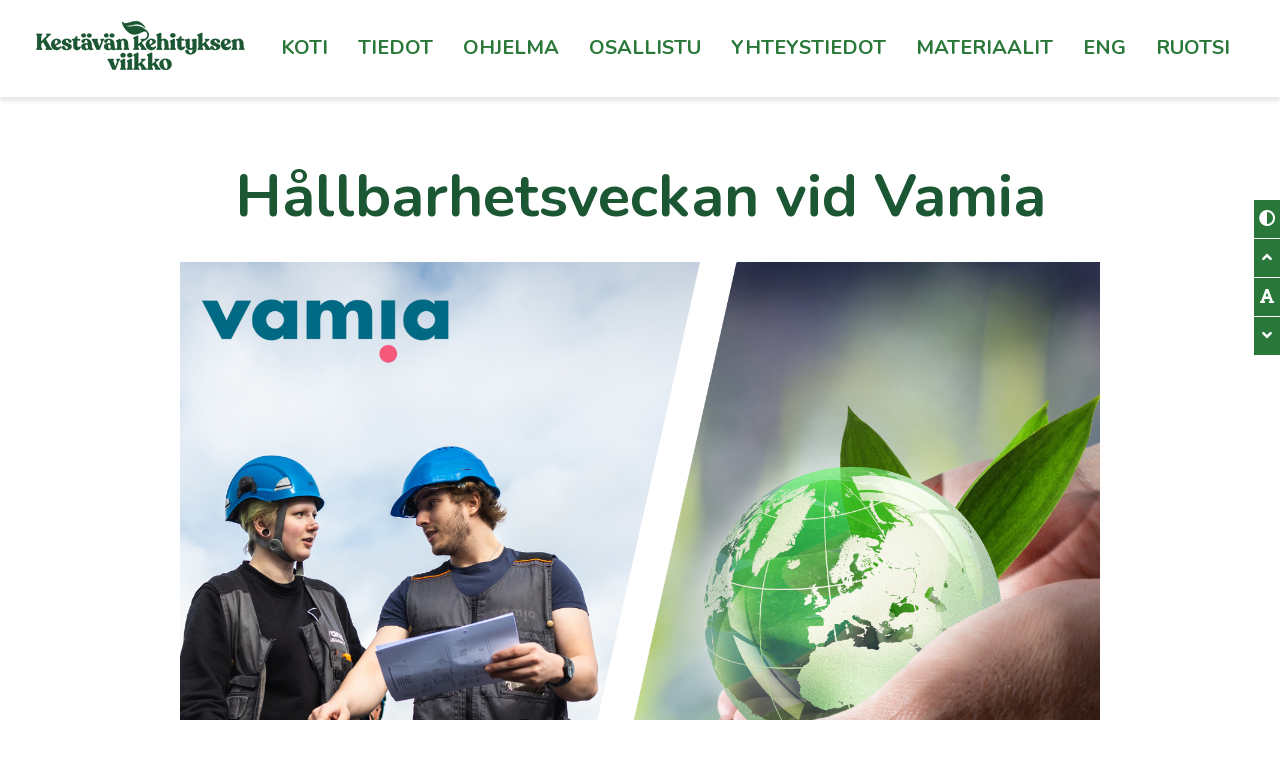

--- FILE ---
content_type: text/html; charset=UTF-8
request_url: https://kestavankehityksenviikko.fi/events/hallbarhetsveckan-vid-vamia/
body_size: 6524
content:
<!doctype html>
<html lang="fi" xmlns:og="http://opengraphprotocol.org/schema/" xmlns:fb="http://www.facebook.com/2008/fbml">
<head>
	<meta charset="UTF-8">
	<meta name="viewport" content="width=device-width, initial-scale=1">
	<link rel="profile" href="http://gmpg.org/xfn/11">

	<title>Hållbarhetsveckan vid Vamia &#8211; Kestävän kehityksen viikko</title>
<meta name='robots' content='max-image-preview:large'/>
<link rel="alternate" hreflang="sv" href="https://hallbarhetsveckan.fi/events/hallbarhetsveckan-vid-vamia/"/>
<link rel="alternate" hreflang="fi" href="https://kestavankehityksenviikko.fi/events/hallbarhetsveckan-vid-vamia/"/>
<link rel="alternate" hreflang="x-default" href="https://hallbarhetsveckan.fi/events/hallbarhetsveckan-vid-vamia/"/>
<link rel='dns-prefetch' href='//hallbarhetsveckan.fi'/>
<link rel='dns-prefetch' href='//fonts.googleapis.com'/>
<link rel="alternate" type="application/rss+xml" title="Kestävän kehityksen viikko &raquo; syöte" href="https://kestavankehityksenviikko.fi/feed/"/>
<link rel="alternate" type="application/rss+xml" title="Kestävän kehityksen viikko &raquo; kommenttien syöte" href="https://kestavankehityksenviikko.fi/comments/feed/"/>
<link rel="alternate" title="oEmbed (JSON)" type="application/json+oembed" href="https://kestavankehityksenviikko.fi/wp-json/oembed/1.0/embed?url=https%3A%2F%2Fkestavankehityksenviikko.fi%2Fevents%2Fhallbarhetsveckan-vid-vamia%2F"/>
<link rel="alternate" title="oEmbed (XML)" type="text/xml+oembed" href="https://kestavankehityksenviikko.fi/wp-json/oembed/1.0/embed?url=https%3A%2F%2Fkestavankehityksenviikko.fi%2Fevents%2Fhallbarhetsveckan-vid-vamia%2F&#038;format=xml"/>

    <!-- Search Engine -->
  <meta name="description" content="Under veckan för hållbar utveckling ägnar studerande, lärare och personal särskild uppmärksamhet åt hållbar utveckling. Temadagar under veckan: Måndag: Energi och koldioxidavtryck Tisdag: Teknologi Onsdag: Cirkulär ekonomi och Lean Torsdag:">
  <meta name="image" content="https://kestavankehityksenviikko.fi/wp-content/uploads/2024/02/Vamia-kekeviikon-kuva-1.png">
 
  <!-- Schema.org for Google -->
  <meta itemprop="name" content="Hållbarhetsveckan vid Vamia">
  <meta itemprop="description" content="Under veckan för hållbar utveckling ägnar studerande, lärare och personal särskild uppmärksamhet åt hållbar utveckling. Temadagar under veckan: Måndag: Energi och koldioxidavtryck Tisdag: Teknologi Onsdag: Cirkulär ekonomi och Lean Torsdag:">
  <meta itemprop="image" content="https://kestavankehityksenviikko.fi/wp-content/uploads/2024/02/Vamia-kekeviikon-kuva-1.png">

  <!-- Twitter -->
  <meta name="twitter:card" content="summary">
  <meta name="twitter:title" content="Hållbarhetsveckan vid Vamia">
  <meta name="twitter:description" content="Under veckan för hållbar utveckling ägnar studerande, lärare och personal särskild uppmärksamhet åt hållbar utveckling. Temadagar under veckan: Måndag: Energi och koldioxidavtryck Tisdag: Teknologi Onsdag: Cirkulär ekonomi och Lean Torsdag:">
  <meta name="twitter:image" content="https://kestavankehityksenviikko.fi/wp-content/uploads/2024/02/Vamia-kekeviikon-kuva-1.png">

  <!-- Open Graph general (Facebook, Pinterest & Google+) -->
  <meta property="og:title" content="Hållbarhetsveckan vid Vamia">
  <meta property="og:description" content="Under veckan för hållbar utveckling ägnar studerande, lärare och personal särskild uppmärksamhet åt hållbar utveckling. Temadagar under veckan: Måndag: Energi och koldioxidavtryck Tisdag: Teknologi Onsdag: Cirkulär ekonomi och Lean Torsdag:">
  <meta property="og:image" content="https://kestavankehityksenviikko.fi/wp-content/uploads/2024/02/Vamia-kekeviikon-kuva-1.png">
  <meta property="og:image:width" content="1535"/>
  <meta property="og:image:height" content="1157"/>
  <meta property="og:url" content="https://kestavankehityksenviikko.fi/events/hallbarhetsveckan-vid-vamia/">
  <meta property="og:site_name" content="Kestävän kehityksen viikko">
  <meta property="og:locale" content="fi">
  <meta property="og:type" content="website">

<style id='wp-img-auto-sizes-contain-inline-css' type='text/css'>
img:is([sizes=auto i],[sizes^="auto," i]){contain-intrinsic-size:3000px 1500px}
/*# sourceURL=wp-img-auto-sizes-contain-inline-css */
</style>
<style id='classic-theme-styles-inline-css' type='text/css'>
/*! This file is auto-generated */
.wp-block-button__link{color:#fff;background-color:#32373c;border-radius:9999px;box-shadow:none;text-decoration:none;padding:calc(.667em + 2px) calc(1.333em + 2px);font-size:1.125em}.wp-block-file__button{background:#32373c;color:#fff;text-decoration:none}
/*# sourceURL=/wp-includes/css/classic-themes.min.css */
</style>
<link rel='stylesheet' id='scroll_to_top_style-css' href='https://kestavankehityksenviikko.fi/wp-content/plugins/mohd-scroll-to-top/mohd-scroll-to-top.css' type='text/css' media=''/>
<link rel='stylesheet' id='wpml-menu-item-0-css' href='https://kestavankehityksenviikko.fi/wp-content/plugins/sitepress-multilingual-cms/templates/language-switchers/menu-item/style.min.css?ver=1' type='text/css' media='all'/>
<style id='wpml-menu-item-0-inline-css' type='text/css'>
.wpml-ls-slot-8, .wpml-ls-slot-8 a, .wpml-ls-slot-8 a:visited{color:#297839;}.wpml-ls-slot-8:hover, .wpml-ls-slot-8:hover a, .wpml-ls-slot-8 a:hover{color:#297839;}.wpml-ls-slot-8.wpml-ls-current-language, .wpml-ls-slot-8.wpml-ls-current-language a, .wpml-ls-slot-8.wpml-ls-current-language a:visited{color:#297839;}.wpml-ls-slot-8.wpml-ls-current-language:hover, .wpml-ls-slot-8.wpml-ls-current-language:hover a, .wpml-ls-slot-8.wpml-ls-current-language a:hover{color:#297839;}
/*# sourceURL=wpml-menu-item-0-inline-css */
</style>
<link rel='stylesheet' id='cms-navigation-style-base-css' href='https://kestavankehityksenviikko.fi/wp-content/plugins/wpml-cms-nav/res/css/cms-navigation-base.css?ver=1.5.6' type='text/css' media='screen'/>
<link rel='stylesheet' id='cms-navigation-style-css' href='https://kestavankehityksenviikko.fi/wp-content/plugins/wpml-cms-nav/res/css/cms-navigation.css?ver=1.5.6' type='text/css' media='screen'/>
<link rel='stylesheet' id='hallbar-fonts-css' href='https://fonts.googleapis.com/css?family=Nunito%3A400%2C400i%2C700&#038;display=swap&#038;ver=6.9' type='text/css' media='all'/>
<link rel='stylesheet' id='hallbar-style-css' href='https://kestavankehityksenviikko.fi/wp-content/themes/hallbar/style.css?ver=1.0.1' type='text/css' media='all'/>
<script type="text/javascript" id="wpml-cookie-js-extra">
/* <![CDATA[ */
var wpml_cookies = {"wp-wpml_current_language":{"value":"fi","expires":1,"path":"/"}};
var wpml_cookies = {"wp-wpml_current_language":{"value":"fi","expires":1,"path":"/"}};
//# sourceURL=wpml-cookie-js-extra
/* ]]> */
</script>
<script type="text/javascript" src="https://kestavankehityksenviikko.fi/wp-content/plugins/sitepress-multilingual-cms/res/js/cookies/language-cookie.js?ver=486900" id="wpml-cookie-js" defer="defer" data-wp-strategy="defer"></script>
<script type="text/javascript" src="https://kestavankehityksenviikko.fi/wp-includes/js/jquery/jquery.min.js?ver=3.7.1" id="jquery-core-js"></script>
<script type="text/javascript" id="wpml-xdomain-data-js-extra">
/* <![CDATA[ */
var wpml_xdomain_data = {"css_selector":"wpml-ls-item","ajax_url":"https://kestavankehityksenviikko.fi/wp-admin/admin-ajax.php","current_lang":"fi","_nonce":"eed1fd9c2b"};
//# sourceURL=wpml-xdomain-data-js-extra
/* ]]> */
</script>
<script type="text/javascript" src="https://kestavankehityksenviikko.fi/wp-content/plugins/sitepress-multilingual-cms/res/js/xdomain-data.js?ver=486900" id="wpml-xdomain-data-js" defer="defer" data-wp-strategy="defer"></script>
<link rel="https://api.w.org/" href="https://kestavankehityksenviikko.fi/wp-json/"/><link rel="EditURI" type="application/rsd+xml" title="RSD" href="https://kestavankehityksenviikko.fi/xmlrpc.php?rsd"/>
<link rel="canonical" href="https://hallbarhetsveckan.fi/events/hallbarhetsveckan-vid-vamia/"/>
<link rel='shortlink' href='https://kestavankehityksenviikko.fi/?p=3518'/>
<meta name="generator" content="WPML ver:4.8.6 stt:18,50;"/>
<link rel="icon" href="https://kestavankehityksenviikko.fi/wp-content/uploads/2020/02/favicon-150x150.png" sizes="32x32"/>
<link rel="icon" href="https://kestavankehityksenviikko.fi/wp-content/uploads/2020/02/favicon-300x300.png" sizes="192x192"/>
<link rel="apple-touch-icon" href="https://kestavankehityksenviikko.fi/wp-content/uploads/2020/02/favicon-300x300.png"/>
<meta name="msapplication-TileImage" content="https://kestavankehityksenviikko.fi/wp-content/uploads/2020/02/favicon-300x300.png"/>
<style id='global-styles-inline-css' type='text/css'>
:root{--wp--preset--aspect-ratio--square: 1;--wp--preset--aspect-ratio--4-3: 4/3;--wp--preset--aspect-ratio--3-4: 3/4;--wp--preset--aspect-ratio--3-2: 3/2;--wp--preset--aspect-ratio--2-3: 2/3;--wp--preset--aspect-ratio--16-9: 16/9;--wp--preset--aspect-ratio--9-16: 9/16;--wp--preset--color--black: #000000;--wp--preset--color--cyan-bluish-gray: #abb8c3;--wp--preset--color--white: #ffffff;--wp--preset--color--pale-pink: #f78da7;--wp--preset--color--vivid-red: #cf2e2e;--wp--preset--color--luminous-vivid-orange: #ff6900;--wp--preset--color--luminous-vivid-amber: #fcb900;--wp--preset--color--light-green-cyan: #7bdcb5;--wp--preset--color--vivid-green-cyan: #00d084;--wp--preset--color--pale-cyan-blue: #8ed1fc;--wp--preset--color--vivid-cyan-blue: #0693e3;--wp--preset--color--vivid-purple: #9b51e0;--wp--preset--gradient--vivid-cyan-blue-to-vivid-purple: linear-gradient(135deg,rgb(6,147,227) 0%,rgb(155,81,224) 100%);--wp--preset--gradient--light-green-cyan-to-vivid-green-cyan: linear-gradient(135deg,rgb(122,220,180) 0%,rgb(0,208,130) 100%);--wp--preset--gradient--luminous-vivid-amber-to-luminous-vivid-orange: linear-gradient(135deg,rgb(252,185,0) 0%,rgb(255,105,0) 100%);--wp--preset--gradient--luminous-vivid-orange-to-vivid-red: linear-gradient(135deg,rgb(255,105,0) 0%,rgb(207,46,46) 100%);--wp--preset--gradient--very-light-gray-to-cyan-bluish-gray: linear-gradient(135deg,rgb(238,238,238) 0%,rgb(169,184,195) 100%);--wp--preset--gradient--cool-to-warm-spectrum: linear-gradient(135deg,rgb(74,234,220) 0%,rgb(151,120,209) 20%,rgb(207,42,186) 40%,rgb(238,44,130) 60%,rgb(251,105,98) 80%,rgb(254,248,76) 100%);--wp--preset--gradient--blush-light-purple: linear-gradient(135deg,rgb(255,206,236) 0%,rgb(152,150,240) 100%);--wp--preset--gradient--blush-bordeaux: linear-gradient(135deg,rgb(254,205,165) 0%,rgb(254,45,45) 50%,rgb(107,0,62) 100%);--wp--preset--gradient--luminous-dusk: linear-gradient(135deg,rgb(255,203,112) 0%,rgb(199,81,192) 50%,rgb(65,88,208) 100%);--wp--preset--gradient--pale-ocean: linear-gradient(135deg,rgb(255,245,203) 0%,rgb(182,227,212) 50%,rgb(51,167,181) 100%);--wp--preset--gradient--electric-grass: linear-gradient(135deg,rgb(202,248,128) 0%,rgb(113,206,126) 100%);--wp--preset--gradient--midnight: linear-gradient(135deg,rgb(2,3,129) 0%,rgb(40,116,252) 100%);--wp--preset--font-size--small: 13px;--wp--preset--font-size--medium: 20px;--wp--preset--font-size--large: 36px;--wp--preset--font-size--x-large: 42px;--wp--preset--spacing--20: 0.44rem;--wp--preset--spacing--30: 0.67rem;--wp--preset--spacing--40: 1rem;--wp--preset--spacing--50: 1.5rem;--wp--preset--spacing--60: 2.25rem;--wp--preset--spacing--70: 3.38rem;--wp--preset--spacing--80: 5.06rem;--wp--preset--shadow--natural: 6px 6px 9px rgba(0, 0, 0, 0.2);--wp--preset--shadow--deep: 12px 12px 50px rgba(0, 0, 0, 0.4);--wp--preset--shadow--sharp: 6px 6px 0px rgba(0, 0, 0, 0.2);--wp--preset--shadow--outlined: 6px 6px 0px -3px rgb(255, 255, 255), 6px 6px rgb(0, 0, 0);--wp--preset--shadow--crisp: 6px 6px 0px rgb(0, 0, 0);}:where(.is-layout-flex){gap: 0.5em;}:where(.is-layout-grid){gap: 0.5em;}body .is-layout-flex{display: flex;}.is-layout-flex{flex-wrap: wrap;align-items: center;}.is-layout-flex > :is(*, div){margin: 0;}body .is-layout-grid{display: grid;}.is-layout-grid > :is(*, div){margin: 0;}:where(.wp-block-columns.is-layout-flex){gap: 2em;}:where(.wp-block-columns.is-layout-grid){gap: 2em;}:where(.wp-block-post-template.is-layout-flex){gap: 1.25em;}:where(.wp-block-post-template.is-layout-grid){gap: 1.25em;}.has-black-color{color: var(--wp--preset--color--black) !important;}.has-cyan-bluish-gray-color{color: var(--wp--preset--color--cyan-bluish-gray) !important;}.has-white-color{color: var(--wp--preset--color--white) !important;}.has-pale-pink-color{color: var(--wp--preset--color--pale-pink) !important;}.has-vivid-red-color{color: var(--wp--preset--color--vivid-red) !important;}.has-luminous-vivid-orange-color{color: var(--wp--preset--color--luminous-vivid-orange) !important;}.has-luminous-vivid-amber-color{color: var(--wp--preset--color--luminous-vivid-amber) !important;}.has-light-green-cyan-color{color: var(--wp--preset--color--light-green-cyan) !important;}.has-vivid-green-cyan-color{color: var(--wp--preset--color--vivid-green-cyan) !important;}.has-pale-cyan-blue-color{color: var(--wp--preset--color--pale-cyan-blue) !important;}.has-vivid-cyan-blue-color{color: var(--wp--preset--color--vivid-cyan-blue) !important;}.has-vivid-purple-color{color: var(--wp--preset--color--vivid-purple) !important;}.has-black-background-color{background-color: var(--wp--preset--color--black) !important;}.has-cyan-bluish-gray-background-color{background-color: var(--wp--preset--color--cyan-bluish-gray) !important;}.has-white-background-color{background-color: var(--wp--preset--color--white) !important;}.has-pale-pink-background-color{background-color: var(--wp--preset--color--pale-pink) !important;}.has-vivid-red-background-color{background-color: var(--wp--preset--color--vivid-red) !important;}.has-luminous-vivid-orange-background-color{background-color: var(--wp--preset--color--luminous-vivid-orange) !important;}.has-luminous-vivid-amber-background-color{background-color: var(--wp--preset--color--luminous-vivid-amber) !important;}.has-light-green-cyan-background-color{background-color: var(--wp--preset--color--light-green-cyan) !important;}.has-vivid-green-cyan-background-color{background-color: var(--wp--preset--color--vivid-green-cyan) !important;}.has-pale-cyan-blue-background-color{background-color: var(--wp--preset--color--pale-cyan-blue) !important;}.has-vivid-cyan-blue-background-color{background-color: var(--wp--preset--color--vivid-cyan-blue) !important;}.has-vivid-purple-background-color{background-color: var(--wp--preset--color--vivid-purple) !important;}.has-black-border-color{border-color: var(--wp--preset--color--black) !important;}.has-cyan-bluish-gray-border-color{border-color: var(--wp--preset--color--cyan-bluish-gray) !important;}.has-white-border-color{border-color: var(--wp--preset--color--white) !important;}.has-pale-pink-border-color{border-color: var(--wp--preset--color--pale-pink) !important;}.has-vivid-red-border-color{border-color: var(--wp--preset--color--vivid-red) !important;}.has-luminous-vivid-orange-border-color{border-color: var(--wp--preset--color--luminous-vivid-orange) !important;}.has-luminous-vivid-amber-border-color{border-color: var(--wp--preset--color--luminous-vivid-amber) !important;}.has-light-green-cyan-border-color{border-color: var(--wp--preset--color--light-green-cyan) !important;}.has-vivid-green-cyan-border-color{border-color: var(--wp--preset--color--vivid-green-cyan) !important;}.has-pale-cyan-blue-border-color{border-color: var(--wp--preset--color--pale-cyan-blue) !important;}.has-vivid-cyan-blue-border-color{border-color: var(--wp--preset--color--vivid-cyan-blue) !important;}.has-vivid-purple-border-color{border-color: var(--wp--preset--color--vivid-purple) !important;}.has-vivid-cyan-blue-to-vivid-purple-gradient-background{background: var(--wp--preset--gradient--vivid-cyan-blue-to-vivid-purple) !important;}.has-light-green-cyan-to-vivid-green-cyan-gradient-background{background: var(--wp--preset--gradient--light-green-cyan-to-vivid-green-cyan) !important;}.has-luminous-vivid-amber-to-luminous-vivid-orange-gradient-background{background: var(--wp--preset--gradient--luminous-vivid-amber-to-luminous-vivid-orange) !important;}.has-luminous-vivid-orange-to-vivid-red-gradient-background{background: var(--wp--preset--gradient--luminous-vivid-orange-to-vivid-red) !important;}.has-very-light-gray-to-cyan-bluish-gray-gradient-background{background: var(--wp--preset--gradient--very-light-gray-to-cyan-bluish-gray) !important;}.has-cool-to-warm-spectrum-gradient-background{background: var(--wp--preset--gradient--cool-to-warm-spectrum) !important;}.has-blush-light-purple-gradient-background{background: var(--wp--preset--gradient--blush-light-purple) !important;}.has-blush-bordeaux-gradient-background{background: var(--wp--preset--gradient--blush-bordeaux) !important;}.has-luminous-dusk-gradient-background{background: var(--wp--preset--gradient--luminous-dusk) !important;}.has-pale-ocean-gradient-background{background: var(--wp--preset--gradient--pale-ocean) !important;}.has-electric-grass-gradient-background{background: var(--wp--preset--gradient--electric-grass) !important;}.has-midnight-gradient-background{background: var(--wp--preset--gradient--midnight) !important;}.has-small-font-size{font-size: var(--wp--preset--font-size--small) !important;}.has-medium-font-size{font-size: var(--wp--preset--font-size--medium) !important;}.has-large-font-size{font-size: var(--wp--preset--font-size--large) !important;}.has-x-large-font-size{font-size: var(--wp--preset--font-size--x-large) !important;}
/*# sourceURL=global-styles-inline-css */
</style>
</head>
<body class="wp-singular events-template-default single single-events postid-3518 wp-custom-logo wp-theme-hallbar">
<noscript>This website works best with JavaScript enabled! Please enable it in your browser if it is disabled.</noscript>

<a class="skip-link sr-only sr-only-focusable" href="#mcont">Siirry sisältöön</a>

<section id="acceb-ctrls" aria-label="Accessibility controls">
    <button id="tgl-cont" type="button" data-toggle="tooltip" data-placement="left" title="Vaihda korkea kontrasti"><i class="fas fa-adjust" aria-hidden="true"></i></button>
    <button id="incfs" type="button" data-toggle="tooltip" data-placement="left" title="Suurenna fonttikokoa"><i class="fas fa-angle-up" aria-hidden="true"></i></button>
    <button id="rstfs" type="button" data-toggle="tooltip" data-placement="left" title="Palauta fontin koko"><i class="fas fa-font" aria-hidden="true"></i></button>
    <button id="decfs" type="button" data-toggle="tooltip" data-placement="left" title="Pienennä fonttikokoa"><i class="fas fa-angle-down" aria-hidden="true"></i></button>
</section><!-- /#acceb-ctrls -->

<header class="mainhead">
    <nav class="navbar navbar-expand-xl navbar-light nav-wraptyp6" aria-label="Main">
        <div class="container-fluid">
            
                        <div class="site-logo clearfix">
                <a href="https://kestavankehityksenviikko.fi/" class="custom-logo-link" rel="home"><img width="210" height="50" src="https://kestavankehityksenviikko.fi/wp-content/uploads/2022/03/logo-fin-3.png" class="custom-logo" alt="Kestävän kehityksen viikko" decoding="async"/></a>            </div>
            <!-- /.site-logo -->

            <button class="navbar-toggler" type="button" data-toggle="collapse" data-target="#navbarNavtyp6" aria-controls="navbarNavtyp6" aria-expanded="false">
                <span class="sr-only">Toggle navigation</span>
                <span class="hamline"></span>
                <span class="hamline"></span>
                <span class="hamline"></span>
            </button>            

            <div id="navbarNavtyp6" class="collapse navbar-collapse justify-content-xl-end"><ul id="menu-main-menu-finnish" class="nav navbar-nav"><li id="menu-item-2438" class="menu-item menu-item-type-post_type menu-item-object-page menu-item-home menu-item-2438"><a href="https://kestavankehityksenviikko.fi/">Koti</a></li>
<li id="menu-item-2439" class="menu-item menu-item-type-post_type menu-item-object-page menu-item-2439"><a href="https://kestavankehityksenviikko.fi/tiedot/">Tiedot</a></li>
<li id="menu-item-2440" class="menu-item menu-item-type-post_type menu-item-object-page menu-item-2440"><a href="https://kestavankehityksenviikko.fi/ohjelma/">Ohjelma</a></li>
<li id="menu-item-3436" class="menu-item menu-item-type-post_type menu-item-object-page menu-item-3436"><a href="https://kestavankehityksenviikko.fi/rekisterointi/">Osallistu</a></li>
<li id="menu-item-2444" class="menu-item menu-item-type-post_type menu-item-object-page menu-item-2444"><a href="https://kestavankehityksenviikko.fi/yhteystiedot/">Yhteystiedot</a></li>
<li id="menu-item-4642" class="menu-item menu-item-type-post_type menu-item-object-page menu-item-4642"><a href="https://kestavankehityksenviikko.fi/materiaaleja/">Materiaalit</a></li>
<li id="menu-item-2445" class="menu-item menu-item-type-post_type menu-item-object-page menu-item-2445"><a href="https://kestavankehityksenviikko.fi/english/">Eng</a></li>
<li id="menu-item-wpml-ls-8-sv" class="menu-item wpml-ls-slot-8 wpml-ls-item wpml-ls-item-sv wpml-ls-menu-item wpml-ls-first-item wpml-ls-last-item menu-item-type-wpml_ls_menu_item menu-item-object-wpml_ls_menu_item menu-item-wpml-ls-8-sv"><a href="https://hallbarhetsveckan.fi/events/hallbarhetsveckan-vid-vamia/" aria-label="Switch to Ruotsi" role="menuitem"><span class="wpml-ls-display">Ruotsi</span></a></li>
</ul></div>        </div><!-- /.container -->
    </nav><!-- /.navbar -->
</header><!--/.mainhead -->

<div id="content" class="site-content">

	
<div id="mcont"></div><!-- /#mcont -->
<main id="main">
	<div class="sevpg">
		<div class="container">
			<div class="row">
				<div class="col-lg-10 offset-lg-1">
					<!-- Wordpress loop start -->
					<h1 class="text-center">Hållbarhetsveckan vid Vamia</h1><figure class="sefimg"><img src="https://kestavankehityksenviikko.fi/wp-content/uploads/2024/02/Vamia-kekeviikon-kuva-1.png" width="1535" height="1157" alt="Hållbarhetsveckan vid Vamia featured image"></figure><div class="semetadta"><div><i class="fas fa-calendar-alt" aria-hidden="true"></i><span class="sr-only">Event date</span> 25.09.2023 - 29.09.2023</div><div><i class="fas fa-map-marker-alt" aria-hidden="true"></i><span class="sr-only">Event location</span> Vamia Hansa Campus - Krurkällarvägen 2-4, 65100 Vasa och Vamia Sampo Campus, Smedsbyvägen 16 Vasa </div><div><i class="fas fa-map" aria-hidden="true"></i><span class="sr-only">Region</span> Kansallinen</div><div><i class="fas fa-city" aria-hidden="true"></i><span class="sr-only">City</span> Vasa</div><div><i class="fas fa-user-friends" aria-hidden="true"></i><span class="sr-only">Event organiser</span> Vamia</div><div><i class="fas fa-star" aria-hidden="true"></i><span class="sr-only">Event category</span> Kampanjat</div></div><!-- /.semetadta --><div class="defwp"><p>Under veckan för hållbar utveckling ägnar studerande, lärare och personal särskild uppmärksamhet åt hållbar utveckling.</p>
<p>Temadagar under veckan:<br/>
Måndag: Energi och koldioxidavtryck<br/>
Tisdag: Teknologi<br/>
Onsdag: Cirkulär ekonomi och Lean<br/>
Torsdag: Aktörer, yrken och entreprenörer för en hållbar framtid<br/>
Fredag: Natur, miljö, motion och gemenskap</p>
<p>Varje dag börjar med en video kring temat. Videorna visar företag från olika branscher som presenterar hur de arbetar för att främja hållbar utveckling.<br/>
Efter detta kommer utbildningsområdena att arbeta kring dagens tema ur den egna branschens perspektiv.</p>
<p>Under veckan anordnas en välfärdsteknologi mässa , bytesloppis, workshoppar, spel och kreativa aktiviteter samt goda gärningar.</p>
<p>Syftet med veckan är också att erbjuda lokal mat, minska matsvinnet och energiförbrukningen.</p>
<p>Undervisningsrestaurangen Silveria har också som mål att minska svinnet inom egen verksamhet och med hjälp av matsvinnstjänsten ResQ. K</p>
<p>Kosmetologstuderande anordnar en välgörenhetseftermiddag i Parcos lokaler.</p>
<p>Vamiastuderande har även möjlighet att delta i seminarier, workshoppar och besök som anordnas av Green Skills Vasa.</p>
</div>					<!-- Wordpress loop end -->
				</div>
			</div>
		</div>
	</div><!-- /.defpg -->
</main><!-- /#main -->	


</div><!-- #content -->

<!-- Footer start -->
<footer class="mainfoot" role="contentinfo" aria-label="Main">

	<div class="footcont">
					<div class="foot-logo">
							<div class="textwidget"><p><a href="http://kestavankehityksenviikko.fi/"><img loading="lazy" decoding="async" class="alignnone size-full wp-image-2301" src="https://hallbarhetsveckan.fi/wp-content/uploads/2022/03/foot-logo-fin.png" alt="Kestävän kehityksen viikko" width="300" height="105"/></a></p>
</div>
					</div>
		
					<div class="foot-address">
							<div class="textwidget"><h2 class="h6">YHTEYSTIEDOT:</h2>
<p><a href="https://www.maaseutupolitiikka.fi/paatoksenteontueksi/verkostot/kekeviikko">Kestävän kehityksen viikko<br/>
&#8211; maaseutu edelläkävijänä</a></p>
<p>Erityisasiantuntija<br/>
Nora Backlund<br/>
+358 (0)44 079 7079<br/>
<a href="mailto:nora.backlund@slf.fi">nora.backlund@slf.fi</a></p>
</div>
		<div class="menu-footer-social-links-container"><ul id="menu-footer-social-links" class="menu"><li id="menu-item-539" class="menu-item menu-item-type-custom menu-item-object-custom menu-item-539"><a href="https://www.facebook.com/HallbarhetsveckanKestavankehityksenviikko/"><span class="sr-only">Follow us on Facebook</span><i class="fab fa-facebook-square fa-2x" data-toggle="tooltip" data-placement="top" aria-hidden="true" title="Follow us on Facebook"></i></a></li>
<li id="menu-item-540" class="menu-item menu-item-type-custom menu-item-object-custom menu-item-540"><a href="https://www.instagram.com/hallbarhetsveckan_viikko/"><span class="sr-only">Follow us on Instagram</span><i class="fab fa-instagram fa-2x" data-toggle="tooltip" data-placement="top" aria-hidden="true" title="Follow us on Instagram"></i></a></li>
</ul></div>			</div>
			</div><!-- /.footcont -->

	<section class="widget_text ptnrlg" aria-label="Partners"><div class="widget_text container"><h2 class="h4">Toteuttajana maaseutupolitiikan KERÄ-verkosto Oikeudenmukaisen siirtymän ja kestävien maaseutujen puolesta</h2><div class="textwidget custom-html-widget"><img src="https://hallbarhetsveckan.fi/wp-content/uploads/2022/08/partner-logo12-2.png" alt="logo image" width="214" height="61">
<img src="https://hallbarhetsveckan.fi/wp-content/uploads/2022/08/partner-logo13-2.png" alt="logo image" width="165" height="56">
<img src="https://kestavankehityksenviikko.fi/wp-content/uploads/2025/08/logonoviatranspdf-1.png" alt="logo image" width="160" height="86">
<img src="https://hallbarhetsveckan.fi/wp-content/uploads/2024/08/msl-logo-rgb__1_.png" alt="logo image" width="190"></div></div></section>		

</footer>
<!-- Footer end -->

<script type="speculationrules">
{"prefetch":[{"source":"document","where":{"and":[{"href_matches":"/*"},{"not":{"href_matches":["/wp-*.php","/wp-admin/*","/wp-content/uploads/*","/wp-content/*","/wp-content/plugins/*","/wp-content/themes/hallbar/*","/*\\?(.+)"]}},{"not":{"selector_matches":"a[rel~=\"nofollow\"]"}},{"not":{"selector_matches":".no-prefetch, .no-prefetch a"}}]},"eagerness":"conservative"}]}
</script>
<section aria-label="Back to Top"><a href="#" role="button" id="top_anchor"><span class="sr-only">Back to top of page</span>          
    <svg version="1.1" id="Layer_1" xmlns="http://www.w3.org/2000/svg" xmlns:xlink="http://www.w3.org/1999/xlink" x="0px" y="0px" width="40px" height="40px" viewBox="0 0 40 40" enable-background="new 0 0 40 40" xml:space="preserve">
      <circle opacity="0.3" cx="20" cy="20" r="20"/>
      <path fill="#F5F5F5" d="M27.974,26.314c-0.621,0-1.206-0.241-1.646-0.681l-6.327-6.326l-6.326,6.325
      c-0.439,0.439-1.024,0.682-1.646,0.682c-0.622,0-1.207-0.241-1.646-0.681C9.942,25.192,9.7,24.607,9.7,23.985
      s0.243-1.207,0.683-1.646l7.973-7.972c0.44-0.44,1.024-0.682,1.646-0.682c0.621,0,1.206,0.241,1.646,0.681l7.973,7.974
      c0.907,0.907,0.907,2.384,0.001,3.292C29.181,26.072,28.596,26.314,27.974,26.314z"/>
    </svg>

    </a></section><script type="text/javascript" src="https://kestavankehityksenviikko.fi/wp-content/plugins/mohd-scroll-to-top/mohd-scroll-to-top.js" id="scroltop-js"></script>
<script type="text/javascript" src="https://kestavankehityksenviikko.fi/wp-content/themes/hallbar/js/popper.min.js" id="hallbar-popper-js-js"></script>
<script type="text/javascript" src="https://kestavankehityksenviikko.fi/wp-content/themes/hallbar/js/bootstrap.min.js" id="hallbar-bootstrap-js-js"></script>
<script type="text/javascript" src="https://kestavankehityksenviikko.fi/wp-content/themes/hallbar/js/hallbar-common.js?ver=1.0.0" id="hallbar-common-js-js"></script>
<script type="text/javascript" src="https://kestavankehityksenviikko.fi/wp-content/themes/hallbar/js/skip-link-focus-fix.js?ver=20151215" id="hallbar-skip-link-focus-fix-js"></script>

</body>
</html>


--- FILE ---
content_type: text/css
request_url: https://kestavankehityksenviikko.fi/wp-content/themes/hallbar/style.css?ver=1.0.1
body_size: 20694
content:
@charset "UTF-8";
/*
Theme Name: Hållbarhetsveckan
Theme URI: https://www.mohdchauhan.com
Author: Mohd. Chauhan
Author URI: https://www.mohdchauhan.com
Description: Custom theme created by Mohd. Chauhan for Hållbarhetsveckan
Version: 1.0.0
Text Domain: hallbar
*/
/*!
 * Bootstrap v4.4.1 (https://getbootstrap.com/)
 * Copyright 2011-2019 The Bootstrap Authors
 * Copyright 2011-2019 Twitter, Inc.
 * Licensed under MIT (https://github.com/twbs/bootstrap/blob/master/LICENSE)
 */
:root { --blue: #007bff; --indigo: #6610f2; --purple: #6f42c1; --pink: #e83e8c; --red: #dc3545; --orange: #fd7e14; --yellow: #ffc107; --green: #28a745; --teal: #20c997; --cyan: #17a2b8; --white: #fff; --gray: #6c757d; --gray-dark: #343a40; --primary: #007bff; --secondary: #6c757d; --success: #28a745; --info: #17a2b8; --warning: #ffc107; --danger: #dc3545; --light: #f8f9fa; --dark: #343a40; --breakpoint-xs: 0; --breakpoint-sm: 576px; --breakpoint-md: 768px; --breakpoint-lg: 992px; --breakpoint-xl: 1200px; --font-family-sans-serif: -apple-system, BlinkMacSystemFont, "Segoe UI", Roboto, "Helvetica Neue", Arial, "Noto Sans", sans-serif, "Apple Color Emoji", "Segoe UI Emoji", "Segoe UI Symbol", "Noto Color Emoji"; --font-family-monospace: SFMono-Regular, Menlo, Monaco, Consolas, "Liberation Mono", "Courier New", monospace; }
*, *::before, *::after { box-sizing: border-box; }
html { font-family: sans-serif; line-height: 1.15; -webkit-text-size-adjust: 100%; -webkit-tap-highlight-color: rgba( 0, 0, 0, 0 ); }
article, aside, figcaption, figure, footer, header, hgroup, main, nav, section { display: block; }
body { margin: 0; font-family: -apple-system, BlinkMacSystemFont, "Segoe UI", Roboto, "Helvetica Neue", Arial, "Noto Sans", sans-serif, "Apple Color Emoji", "Segoe UI Emoji", "Segoe UI Symbol", "Noto Color Emoji"; font-size: 1rem; font-weight: 400; line-height: 1.5; color: #212529; text-align: left; background-color: #fff; }
[tabindex="-1"]:focus:not(:focus-visible) { outline: 0 !important; }
hr { box-sizing: content-box; height: 0; overflow: visible; }
h1, h2, h3, h4, h5, h6 { margin-top: 0; margin-bottom: .5rem; }
p { margin-top: 0; margin-bottom: 1rem; }
abbr[title], abbr[data-original-title] { text-decoration: underline; -webkit-text-decoration: underline dotted; text-decoration: underline dotted; cursor: help; border-bottom: 0; -webkit-text-decoration-skip-ink: none; text-decoration-skip-ink: none; }
address { margin-bottom: 1rem; font-style: normal; line-height: inherit; }
ol, ul, dl { margin-top: 0; margin-bottom: 1rem; }
ol ol, ul ul, ol ul, ul ol { margin-bottom: 0; }
dt { font-weight: 700; }
dd { margin-bottom: .5rem; margin-left: 0; }
blockquote { margin: 0 0 1rem; }
b, strong { font-weight: bolder; }
small { font-size: 80%; }
sub, sup { position: relative; font-size: 75%; line-height: 0; vertical-align: baseline; }
sub { bottom: -0.25em; }
sup { top: -0.5em; }
a { color: #007bff; text-decoration: none; background-color: transparent; }
a:hover { color: #0056b3; text-decoration: underline; }
a:not([href]) { color: inherit; text-decoration: none; }
a:not([href]):hover { color: inherit; text-decoration: none; }
pre, code, kbd, samp { font-family: SFMono-Regular, Menlo, Monaco, Consolas, "Liberation Mono", "Courier New", monospace; font-size: 1em; }
pre { margin-top: 0; margin-bottom: 1rem; overflow: auto; }
figure { margin: 0 0 1rem; }
img { vertical-align: middle; border-style: none; }
svg { overflow: hidden; vertical-align: middle; }
table { border-collapse: collapse; }
caption { padding-top: .75rem; padding-bottom: .75rem; color: #6c757d; text-align: left; caption-side: bottom; }
th { text-align: inherit; }
label { display: inline-block; margin-bottom: .5rem; }
button { border-radius: 0; }
button:focus { outline: 1px dotted; outline: 5px auto -webkit-focus-ring-color; }
input, button, select, optgroup, textarea { margin: 0; font-family: inherit; font-size: inherit; line-height: inherit; }
button, input { overflow: visible; }
button, select { text-transform: none; }
select { word-wrap: normal; }
button, [type=button], [type=reset], [type=submit] { -webkit-appearance: button; }
button:not(:disabled), [type=button]:not(:disabled), [type=reset]:not(:disabled),
[type=submit]:not(:disabled) { cursor: pointer; }
button::-moz-focus-inner, [type=button]::-moz-focus-inner,
[type=reset]::-moz-focus-inner, [type=submit]::-moz-focus-inner { padding: 0; border-style: none; }
input[type=radio], input[type=checkbox] { box-sizing: border-box; padding: 0; }
input[type=date], input[type=time], input[type=datetime-local],
input[type=month] { -webkit-appearance: listbox; }
textarea { overflow: auto; resize: vertical; }
fieldset { min-width: 0; padding: 0; margin: 0; border: 0; }
legend { display: block; width: 100%; max-width: 100%; padding: 0; margin-bottom: .5rem; font-size: 1.5rem; line-height: inherit; color: inherit; white-space: normal; }
progress { vertical-align: baseline; }
[type=number]::-webkit-inner-spin-button,
[type=number]::-webkit-outer-spin-button { height: auto; }
[type=search] { outline-offset: -2px; -webkit-appearance: none; }
[type=search]::-webkit-search-decoration { -webkit-appearance: none; }
::-webkit-file-upload-button { font: inherit; -webkit-appearance: button; }
output { display: inline-block; }
summary { display: list-item; cursor: pointer; }
template { display: none; }
[hidden] { display: none !important; }
h1, h2, h3, h4, h5, h6, .h1, .h2, .h3, .h4, .h5, .h6 { margin-bottom: .5rem; font-weight: 500; line-height: 1.2; }
h1, .h1 { font-size: 2.5rem; }
h2, .h2 { font-size: 2rem; }
h3, .h3 { font-size: 1.75rem; }
h4, .h4 { font-size: 1.5rem; }
h5, .h5 { font-size: 1.25rem; }
h6, .h6 { font-size: 1rem; }
.lead { font-size: 1.25rem; font-weight: 300; }
.display-1 { font-size: 6rem; font-weight: 300; line-height: 1.2; }
.display-2 { font-size: 5.5rem; font-weight: 300; line-height: 1.2; }
.display-3 { font-size: 4.5rem; font-weight: 300; line-height: 1.2; }
.display-4 { font-size: 3.5rem; font-weight: 300; line-height: 1.2; }
hr { margin-top: 1rem; margin-bottom: 1rem; border: 0; border-top: 1px solid rgba( 0, 0, 0, .1 ); }
small, .small { font-size: 80%; font-weight: 400; }
mark, .mark { padding: .2em; background-color: #fcf8e3; }
.list-unstyled { padding-left: 0; list-style: none; }
.list-inline { padding-left: 0; list-style: none; }
.list-inline-item { display: inline-block; }
.list-inline-item:not(:last-child) { margin-right: .5rem; }
.initialism { font-size: 90%; text-transform: uppercase; }
.blockquote { margin-bottom: 1rem; font-size: 1.25rem; }
.blockquote-footer { display: block; font-size: 80%; color: #6c757d; }
.blockquote-footer::before { content: "\2014\a0"; }
.container { width: 100%; padding-right: 15px; padding-left: 15px; margin-right: auto; margin-left: auto; }
@media (min-width: 576px) {
 .container { max-width: 540px; }
}
@media (min-width: 768px) {
 .container { max-width: 720px; }
}
@media (min-width: 992px) {
 .container { max-width: 960px; }
}
@media (min-width: 1200px) {
 .container { max-width: 1140px; }
}
.container-fluid, .container-xl, .container-lg, .container-md, .container-sm { width: 100%; padding-right: 15px; padding-left: 15px; margin-right: auto; margin-left: auto; }
@media (min-width: 576px) {
 .container-sm, .container { max-width: 540px; }
}
@media (min-width: 768px) {
 .container-md, .container-sm, .container { max-width: 720px; }
}
@media (min-width: 992px) {
 .container-lg, .container-md, .container-sm, .container { max-width: 960px; }
}
@media (min-width: 1200px) {
 .container-xl, .container-lg, .container-md, .container-sm, .container { max-width: 1140px; }
}
.row { display: flex; flex-wrap: wrap; margin-right: -15px; margin-left: -15px; }
.no-gutters { margin-right: 0; margin-left: 0; }
.no-gutters > .col, .no-gutters > [class*=col-] { padding-right: 0; padding-left: 0; }
.col-xl, .col-xl-auto, .col-xl-12, .col-xl-11, .col-xl-10, .col-xl-9, .col-xl-8,
.col-xl-7, .col-xl-6, .col-xl-5, .col-xl-4, .col-xl-3, .col-xl-2, .col-xl-1,
.col-lg, .col-lg-auto, .col-lg-12, .col-lg-11, .col-lg-10, .col-lg-9, .col-lg-8,
.col-lg-7, .col-lg-6, .col-lg-5, .col-lg-4, .col-lg-3, .col-lg-2, .col-lg-1,
.col-md, .col-md-auto, .col-md-12, .col-md-11, .col-md-10, .col-md-9, .col-md-8,
.col-md-7, .col-md-6, .col-md-5, .col-md-4, .col-md-3, .col-md-2, .col-md-1,
.col-sm, .col-sm-auto, .col-sm-12, .col-sm-11, .col-sm-10, .col-sm-9, .col-sm-8,
.col-sm-7, .col-sm-6, .col-sm-5, .col-sm-4, .col-sm-3, .col-sm-2, .col-sm-1,
.col, .col-auto, .col-12, .col-11, .col-10, .col-9, .col-8, .col-7, .col-6,
.col-5, .col-4, .col-3, .col-2, .col-1 { position: relative; width: 100%; padding-right: 15px; padding-left: 15px; }
.col { flex-basis: 0; flex-grow: 1; max-width: 100%; }
.row-cols-1 > * { flex: 0 0 100%; max-width: 100%; }
.row-cols-2 > * { flex: 0 0 50%; max-width: 50%; }
.row-cols-3 > * { flex: 0 0 33.3333333333%; max-width: 33.3333333333%; }
.row-cols-4 > * { flex: 0 0 25%; max-width: 25%; }
.row-cols-5 > * { flex: 0 0 20%; max-width: 20%; }
.row-cols-6 > * { flex: 0 0 16.6666666667%; max-width: 16.6666666667%; }
.col-auto { flex: 0 0 auto; width: auto; max-width: 100%; }
.col-1 { flex: 0 0 8.3333333333%; max-width: 8.3333333333%; }
.col-2 { flex: 0 0 16.6666666667%; max-width: 16.6666666667%; }
.col-3 { flex: 0 0 25%; max-width: 25%; }
.col-4 { flex: 0 0 33.3333333333%; max-width: 33.3333333333%; }
.col-5 { flex: 0 0 41.6666666667%; max-width: 41.6666666667%; }
.col-6 { flex: 0 0 50%; max-width: 50%; }
.col-7 { flex: 0 0 58.3333333333%; max-width: 58.3333333333%; }
.col-8 { flex: 0 0 66.6666666667%; max-width: 66.6666666667%; }
.col-9 { flex: 0 0 75%; max-width: 75%; }
.col-10 { flex: 0 0 83.3333333333%; max-width: 83.3333333333%; }
.col-11 { flex: 0 0 91.6666666667%; max-width: 91.6666666667%; }
.col-12 { flex: 0 0 100%; max-width: 100%; }
.order-first { order: -1; }
.order-last { order: 13; }
.order-0 { order: 0; }
.order-1 { order: 1; }
.order-2 { order: 2; }
.order-3 { order: 3; }
.order-4 { order: 4; }
.order-5 { order: 5; }
.order-6 { order: 6; }
.order-7 { order: 7; }
.order-8 { order: 8; }
.order-9 { order: 9; }
.order-10 { order: 10; }
.order-11 { order: 11; }
.order-12 { order: 12; }
.offset-1 { margin-left: 8.3333333333%; }
.offset-2 { margin-left: 16.6666666667%; }
.offset-3 { margin-left: 25%; }
.offset-4 { margin-left: 33.3333333333%; }
.offset-5 { margin-left: 41.6666666667%; }
.offset-6 { margin-left: 50%; }
.offset-7 { margin-left: 58.3333333333%; }
.offset-8 { margin-left: 66.6666666667%; }
.offset-9 { margin-left: 75%; }
.offset-10 { margin-left: 83.3333333333%; }
.offset-11 { margin-left: 91.6666666667%; }
@media (min-width: 576px) {
 .col-sm { flex-basis: 0; flex-grow: 1; max-width: 100%; }
 .row-cols-sm-1 > * { flex: 0 0 100%; max-width: 100%; }
 .row-cols-sm-2 > * { flex: 0 0 50%; max-width: 50%; }
 .row-cols-sm-3 > * { flex: 0 0 33.3333333333%; max-width: 33.3333333333%; }
 .row-cols-sm-4 > * { flex: 0 0 25%; max-width: 25%; }
 .row-cols-sm-5 > * { flex: 0 0 20%; max-width: 20%; }
 .row-cols-sm-6 > * { flex: 0 0 16.6666666667%; max-width: 16.6666666667%; }
 .col-sm-auto { flex: 0 0 auto; width: auto; max-width: 100%; }
 .col-sm-1 { flex: 0 0 8.3333333333%; max-width: 8.3333333333%; }
 .col-sm-2 { flex: 0 0 16.6666666667%; max-width: 16.6666666667%; }
 .col-sm-3 { flex: 0 0 25%; max-width: 25%; }
 .col-sm-4 { flex: 0 0 33.3333333333%; max-width: 33.3333333333%; }
 .col-sm-5 { flex: 0 0 41.6666666667%; max-width: 41.6666666667%; }
 .col-sm-6 { flex: 0 0 50%; max-width: 50%; }
 .col-sm-7 { flex: 0 0 58.3333333333%; max-width: 58.3333333333%; }
 .col-sm-8 { flex: 0 0 66.6666666667%; max-width: 66.6666666667%; }
 .col-sm-9 { flex: 0 0 75%; max-width: 75%; }
 .col-sm-10 { flex: 0 0 83.3333333333%; max-width: 83.3333333333%; }
 .col-sm-11 { flex: 0 0 91.6666666667%; max-width: 91.6666666667%; }
 .col-sm-12 { flex: 0 0 100%; max-width: 100%; }
 .order-sm-first { order: -1; }
 .order-sm-last { order: 13; }
 .order-sm-0 { order: 0; }
 .order-sm-1 { order: 1; }
 .order-sm-2 { order: 2; }
 .order-sm-3 { order: 3; }
 .order-sm-4 { order: 4; }
 .order-sm-5 { order: 5; }
 .order-sm-6 { order: 6; }
 .order-sm-7 { order: 7; }
 .order-sm-8 { order: 8; }
 .order-sm-9 { order: 9; }
 .order-sm-10 { order: 10; }
 .order-sm-11 { order: 11; }
 .order-sm-12 { order: 12; }
 .offset-sm-0 { margin-left: 0; }
 .offset-sm-1 { margin-left: 8.3333333333%; }
 .offset-sm-2 { margin-left: 16.6666666667%; }
 .offset-sm-3 { margin-left: 25%; }
 .offset-sm-4 { margin-left: 33.3333333333%; }
 .offset-sm-5 { margin-left: 41.6666666667%; }
 .offset-sm-6 { margin-left: 50%; }
 .offset-sm-7 { margin-left: 58.3333333333%; }
 .offset-sm-8 { margin-left: 66.6666666667%; }
 .offset-sm-9 { margin-left: 75%; }
 .offset-sm-10 { margin-left: 83.3333333333%; }
 .offset-sm-11 { margin-left: 91.6666666667%; }
}
@media (min-width: 768px) {
 .col-md { flex-basis: 0; flex-grow: 1; max-width: 100%; }
 .row-cols-md-1 > * { flex: 0 0 100%; max-width: 100%; }
 .row-cols-md-2 > * { flex: 0 0 50%; max-width: 50%; }
 .row-cols-md-3 > * { flex: 0 0 33.3333333333%; max-width: 33.3333333333%; }
 .row-cols-md-4 > * { flex: 0 0 25%; max-width: 25%; }
 .row-cols-md-5 > * { flex: 0 0 20%; max-width: 20%; }
 .row-cols-md-6 > * { flex: 0 0 16.6666666667%; max-width: 16.6666666667%; }
 .col-md-auto { flex: 0 0 auto; width: auto; max-width: 100%; }
 .col-md-1 { flex: 0 0 8.3333333333%; max-width: 8.3333333333%; }
 .col-md-2 { flex: 0 0 16.6666666667%; max-width: 16.6666666667%; }
 .col-md-3 { flex: 0 0 25%; max-width: 25%; }
 .col-md-4 { flex: 0 0 33.3333333333%; max-width: 33.3333333333%; }
 .col-md-5 { flex: 0 0 41.6666666667%; max-width: 41.6666666667%; }
 .col-md-6 { flex: 0 0 50%; max-width: 50%; }
 .col-md-7 { flex: 0 0 58.3333333333%; max-width: 58.3333333333%; }
 .col-md-8 { flex: 0 0 66.6666666667%; max-width: 66.6666666667%; }
 .col-md-9 { flex: 0 0 75%; max-width: 75%; }
 .col-md-10 { flex: 0 0 83.3333333333%; max-width: 83.3333333333%; }
 .col-md-11 { flex: 0 0 91.6666666667%; max-width: 91.6666666667%; }
 .col-md-12 { flex: 0 0 100%; max-width: 100%; }
 .order-md-first { order: -1; }
 .order-md-last { order: 13; }
 .order-md-0 { order: 0; }
 .order-md-1 { order: 1; }
 .order-md-2 { order: 2; }
 .order-md-3 { order: 3; }
 .order-md-4 { order: 4; }
 .order-md-5 { order: 5; }
 .order-md-6 { order: 6; }
 .order-md-7 { order: 7; }
 .order-md-8 { order: 8; }
 .order-md-9 { order: 9; }
 .order-md-10 { order: 10; }
 .order-md-11 { order: 11; }
 .order-md-12 { order: 12; }
 .offset-md-0 { margin-left: 0; }
 .offset-md-1 { margin-left: 8.3333333333%; }
 .offset-md-2 { margin-left: 16.6666666667%; }
 .offset-md-3 { margin-left: 25%; }
 .offset-md-4 { margin-left: 33.3333333333%; }
 .offset-md-5 { margin-left: 41.6666666667%; }
 .offset-md-6 { margin-left: 50%; }
 .offset-md-7 { margin-left: 58.3333333333%; }
 .offset-md-8 { margin-left: 66.6666666667%; }
 .offset-md-9 { margin-left: 75%; }
 .offset-md-10 { margin-left: 83.3333333333%; }
 .offset-md-11 { margin-left: 91.6666666667%; }
}
@media (min-width: 992px) {
 .col-lg { flex-basis: 0; flex-grow: 1; max-width: 100%; }
 .row-cols-lg-1 > * { flex: 0 0 100%; max-width: 100%; }
 .row-cols-lg-2 > * { flex: 0 0 50%; max-width: 50%; }
 .row-cols-lg-3 > * { flex: 0 0 33.3333333333%; max-width: 33.3333333333%; }
 .row-cols-lg-4 > * { flex: 0 0 25%; max-width: 25%; }
 .row-cols-lg-5 > * { flex: 0 0 20%; max-width: 20%; }
 .row-cols-lg-6 > * { flex: 0 0 16.6666666667%; max-width: 16.6666666667%; }
 .col-lg-auto { flex: 0 0 auto; width: auto; max-width: 100%; }
 .col-lg-1 { flex: 0 0 8.3333333333%; max-width: 8.3333333333%; }
 .col-lg-2 { flex: 0 0 16.6666666667%; max-width: 16.6666666667%; }
 .col-lg-3 { flex: 0 0 25%; max-width: 25%; }
 .col-lg-4 { flex: 0 0 33.3333333333%; max-width: 33.3333333333%; }
 .col-lg-5 { flex: 0 0 41.6666666667%; max-width: 41.6666666667%; }
 .col-lg-6 { flex: 0 0 50%; max-width: 50%; }
 .col-lg-7 { flex: 0 0 58.3333333333%; max-width: 58.3333333333%; }
 .col-lg-8 { flex: 0 0 66.6666666667%; max-width: 66.6666666667%; }
 .col-lg-9 { flex: 0 0 75%; max-width: 75%; }
 .col-lg-10 { flex: 0 0 83.3333333333%; max-width: 83.3333333333%; }
 .col-lg-11 { flex: 0 0 91.6666666667%; max-width: 91.6666666667%; }
 .col-lg-12 { flex: 0 0 100%; max-width: 100%; }
 .order-lg-first { order: -1; }
 .order-lg-last { order: 13; }
 .order-lg-0 { order: 0; }
 .order-lg-1 { order: 1; }
 .order-lg-2 { order: 2; }
 .order-lg-3 { order: 3; }
 .order-lg-4 { order: 4; }
 .order-lg-5 { order: 5; }
 .order-lg-6 { order: 6; }
 .order-lg-7 { order: 7; }
 .order-lg-8 { order: 8; }
 .order-lg-9 { order: 9; }
 .order-lg-10 { order: 10; }
 .order-lg-11 { order: 11; }
 .order-lg-12 { order: 12; }
 .offset-lg-0 { margin-left: 0; }
 .offset-lg-1 { margin-left: 8.3333333333%; }
 .offset-lg-2 { margin-left: 16.6666666667%; }
 .offset-lg-3 { margin-left: 25%; }
 .offset-lg-4 { margin-left: 33.3333333333%; }
 .offset-lg-5 { margin-left: 41.6666666667%; }
 .offset-lg-6 { margin-left: 50%; }
 .offset-lg-7 { margin-left: 58.3333333333%; }
 .offset-lg-8 { margin-left: 66.6666666667%; }
 .offset-lg-9 { margin-left: 75%; }
 .offset-lg-10 { margin-left: 83.3333333333%; }
 .offset-lg-11 { margin-left: 91.6666666667%; }
}
@media (min-width: 1200px) {
 .col-xl { flex-basis: 0; flex-grow: 1; max-width: 100%; }
 .row-cols-xl-1 > * { flex: 0 0 100%; max-width: 100%; }
 .row-cols-xl-2 > * { flex: 0 0 50%; max-width: 50%; }
 .row-cols-xl-3 > * { flex: 0 0 33.3333333333%; max-width: 33.3333333333%; }
 .row-cols-xl-4 > * { flex: 0 0 25%; max-width: 25%; }
 .row-cols-xl-5 > * { flex: 0 0 20%; max-width: 20%; }
 .row-cols-xl-6 > * { flex: 0 0 16.6666666667%; max-width: 16.6666666667%; }
 .col-xl-auto { flex: 0 0 auto; width: auto; max-width: 100%; }
 .col-xl-1 { flex: 0 0 8.3333333333%; max-width: 8.3333333333%; }
 .col-xl-2 { flex: 0 0 16.6666666667%; max-width: 16.6666666667%; }
 .col-xl-3 { flex: 0 0 25%; max-width: 25%; }
 .col-xl-4 { flex: 0 0 33.3333333333%; max-width: 33.3333333333%; }
 .col-xl-5 { flex: 0 0 41.6666666667%; max-width: 41.6666666667%; }
 .col-xl-6 { flex: 0 0 50%; max-width: 50%; }
 .col-xl-7 { flex: 0 0 58.3333333333%; max-width: 58.3333333333%; }
 .col-xl-8 { flex: 0 0 66.6666666667%; max-width: 66.6666666667%; }
 .col-xl-9 { flex: 0 0 75%; max-width: 75%; }
 .col-xl-10 { flex: 0 0 83.3333333333%; max-width: 83.3333333333%; }
 .col-xl-11 { flex: 0 0 91.6666666667%; max-width: 91.6666666667%; }
 .col-xl-12 { flex: 0 0 100%; max-width: 100%; }
 .order-xl-first { order: -1; }
 .order-xl-last { order: 13; }
 .order-xl-0 { order: 0; }
 .order-xl-1 { order: 1; }
 .order-xl-2 { order: 2; }
 .order-xl-3 { order: 3; }
 .order-xl-4 { order: 4; }
 .order-xl-5 { order: 5; }
 .order-xl-6 { order: 6; }
 .order-xl-7 { order: 7; }
 .order-xl-8 { order: 8; }
 .order-xl-9 { order: 9; }
 .order-xl-10 { order: 10; }
 .order-xl-11 { order: 11; }
 .order-xl-12 { order: 12; }
 .offset-xl-0 { margin-left: 0; }
 .offset-xl-1 { margin-left: 8.3333333333%; }
 .offset-xl-2 { margin-left: 16.6666666667%; }
 .offset-xl-3 { margin-left: 25%; }
 .offset-xl-4 { margin-left: 33.3333333333%; }
 .offset-xl-5 { margin-left: 41.6666666667%; }
 .offset-xl-6 { margin-left: 50%; }
 .offset-xl-7 { margin-left: 58.3333333333%; }
 .offset-xl-8 { margin-left: 66.6666666667%; }
 .offset-xl-9 { margin-left: 75%; }
 .offset-xl-10 { margin-left: 83.3333333333%; }
 .offset-xl-11 { margin-left: 91.6666666667%; }
}
.fade { transition: opacity .15s linear; }
@media (prefers-reduced-motion: reduce) {
 .fade { transition: none; }
}
.fade:not(.show) { opacity: 0; }
.collapse:not(.show) { display: none; }
.collapsing { position: relative; height: 0; overflow: hidden; transition: height .35s ease; }
@media (prefers-reduced-motion: reduce) {
 .collapsing { transition: none; }
}
.dropup, .dropright, .dropdown, .dropleft { position: relative; }
.dropdown-toggle { white-space: nowrap; }
.dropdown-toggle::after { display: inline-block; margin-left: .255em; vertical-align: .255em; content: ""; border-top: .3em solid; border-right: .3em solid transparent; border-bottom: 0; border-left: .3em solid transparent; }
.dropdown-toggle:empty::after { margin-left: 0; }
.dropdown-menu { position: absolute; top: 100%; left: 0; z-index: 1000; display: none; float: left; min-width: 10rem; padding: .5rem 0; margin: .125rem 0 0; font-size: 1rem; color: #212529; text-align: left; list-style: none; background-color: #fff; background-clip: padding-box; border: 1px solid rgba( 0, 0, 0, .15 ); border-radius: .25rem; }
.dropdown-menu-left { right: auto; left: 0; }
.dropdown-menu-right { right: 0; left: auto; }
@media (min-width: 576px) {
 .dropdown-menu-sm-left { right: auto; left: 0; }
 .dropdown-menu-sm-right { right: 0; left: auto; }
}
@media (min-width: 768px) {
 .dropdown-menu-md-left { right: auto; left: 0; }
 .dropdown-menu-md-right { right: 0; left: auto; }
}
@media (min-width: 992px) {
 .dropdown-menu-lg-left { right: auto; left: 0; }
 .dropdown-menu-lg-right { right: 0; left: auto; }
}
@media (min-width: 1200px) {
 .dropdown-menu-xl-left { right: auto; left: 0; }
 .dropdown-menu-xl-right { right: 0; left: auto; }
}
.dropup .dropdown-menu { top: auto; bottom: 100%; margin-top: 0; margin-bottom: .125rem; }
.dropup .dropdown-toggle::after { display: inline-block; margin-left: .255em; vertical-align: .255em; content: ""; border-top: 0; border-right: .3em solid transparent; border-bottom: .3em solid; border-left: .3em solid transparent; }
.dropup .dropdown-toggle:empty::after { margin-left: 0; }
.dropright .dropdown-menu { top: 0; right: auto; left: 100%; margin-top: 0; margin-left: .125rem; }
.dropright .dropdown-toggle::after { display: inline-block; margin-left: .255em; vertical-align: .255em; content: ""; border-top: .3em solid transparent; border-right: 0; border-bottom: .3em solid transparent; border-left: .3em solid; }
.dropright .dropdown-toggle:empty::after { margin-left: 0; }
.dropright .dropdown-toggle::after { vertical-align: 0; }
.dropleft .dropdown-menu { top: 0; right: 100%; left: auto; margin-top: 0; margin-right: .125rem; }
.dropleft .dropdown-toggle::after { display: inline-block; margin-left: .255em; vertical-align: .255em; content: ""; }
.dropleft .dropdown-toggle::after { display: none; }
.dropleft .dropdown-toggle::before { display: inline-block; margin-right: .255em; vertical-align: .255em; content: ""; border-top: .3em solid transparent; border-right: .3em solid; border-bottom: .3em solid transparent; }
.dropleft .dropdown-toggle:empty::after { margin-left: 0; }
.dropleft .dropdown-toggle::before { vertical-align: 0; }
.dropdown-menu[x-placement^=top], .dropdown-menu[x-placement^=right],
.dropdown-menu[x-placement^=bottom], .dropdown-menu[x-placement^=left] { right: auto; bottom: auto; }
.dropdown-divider { height: 0; margin: .5rem 0; overflow: hidden; border-top: 1px solid #e9ecef; }
.dropdown-item { display: block; width: 100%; padding: .25rem 1.5rem; clear: both; font-weight: 400; color: #212529; text-align: inherit; white-space: nowrap; background-color: transparent; border: 0; }
.dropdown-item:hover, .dropdown-item:focus { color: #16181b; text-decoration: none; background-color: #f8f9fa; }
.dropdown-item.active, .dropdown-item:active { color: #fff; text-decoration: none; background-color: #007bff; }
.dropdown-item.disabled, .dropdown-item:disabled { color: #6c757d; pointer-events: none; background-color: transparent; }
.dropdown-menu.show { display: block; }
.dropdown-header { display: block; padding: .5rem 1.5rem; margin-bottom: 0; font-size: .875rem; color: #6c757d; white-space: nowrap; }
.dropdown-item-text { display: block; padding: .25rem 1.5rem; color: #212529; }
.nav { display: flex; flex-wrap: wrap; padding-left: 0; margin-bottom: 0; list-style: none; }
.nav-link { display: block; padding: .5rem 1rem; }
.nav-link:hover, .nav-link:focus { text-decoration: none; }
.nav-link.disabled { color: #6c757d; pointer-events: none; cursor: default; }
.nav-tabs { border-bottom: 1px solid #dee2e6; }
.nav-tabs .nav-item { margin-bottom: -1px; }
.nav-tabs .nav-link { border: 1px solid transparent; border-top-left-radius: .25rem; border-top-right-radius: .25rem; }
.nav-tabs .nav-link:hover, .nav-tabs .nav-link:focus { border-color: #e9ecef #e9ecef #dee2e6; }
.nav-tabs .nav-link.disabled { color: #6c757d; background-color: transparent; border-color: transparent; }
.nav-tabs .nav-link.active, .nav-tabs .nav-item.show .nav-link { color: #495057; background-color: #fff; border-color: #dee2e6 #dee2e6 #fff; }
.nav-tabs .dropdown-menu { margin-top: -1px; border-top-left-radius: 0; border-top-right-radius: 0; }
.nav-pills .nav-link { border-radius: .25rem; }
.nav-pills .nav-link.active, .nav-pills .show > .nav-link { color: #fff; background-color: #007bff; }
.nav-fill .nav-item { flex: 1 1 auto; text-align: center; }
.nav-justified .nav-item { flex-basis: 0; flex-grow: 1; text-align: center; }
.tab-content > .tab-pane { display: none; }
.tab-content > .active { display: block; }
.navbar { position: relative; display: flex; flex-wrap: wrap; align-items: center; justify-content: space-between; padding: .5rem 1rem; }
.navbar .container, .navbar .container-fluid, .navbar .container-sm,
.navbar .container-md, .navbar .container-lg, .navbar .container-xl { display: flex; flex-wrap: wrap; align-items: center; justify-content: space-between; }
.navbar-brand { display: inline-block; padding-top: .3125rem; padding-bottom: .3125rem; margin-right: 1rem; font-size: 1.25rem; line-height: inherit; white-space: nowrap; }
.navbar-brand:hover, .navbar-brand:focus { text-decoration: none; }
.navbar-nav { display: flex; flex-direction: column; padding-left: 0; margin-bottom: 0; list-style: none; }
.navbar-nav .nav-link { padding-right: 0; padding-left: 0; }
.navbar-nav .dropdown-menu { position: static; float: none; }
.navbar-text { display: inline-block; padding-top: .5rem; padding-bottom: .5rem; }
.navbar-collapse { flex-basis: 100%; flex-grow: 1; align-items: center; }
.navbar-toggler { padding: .25rem .75rem; font-size: 1.25rem; line-height: 1; background-color: transparent; border: 1px solid transparent; border-radius: .25rem; }
.navbar-toggler:hover, .navbar-toggler:focus { text-decoration: none; }
.navbar-toggler-icon { display: inline-block; width: 1.5em; height: 1.5em; vertical-align: middle; content: ""; background: no-repeat center center; background-size: 100% 100%; }
@media (max-width: 575.98px) {
 .navbar-expand-sm > .container, .navbar-expand-sm > .container-fluid,
 .navbar-expand-sm > .container-sm, .navbar-expand-sm > .container-md,
 .navbar-expand-sm > .container-lg, .navbar-expand-sm > .container-xl { padding-right: 0; padding-left: 0; }
}
@media (min-width: 576px) {
 .navbar-expand-sm { flex-flow: row nowrap; justify-content: flex-start; }
 .navbar-expand-sm .navbar-nav { flex-direction: row; }
 .navbar-expand-sm .navbar-nav .dropdown-menu { position: absolute; }
 .navbar-expand-sm .navbar-nav .nav-link { padding-right: .5rem; padding-left: .5rem; }
 .navbar-expand-sm > .container, .navbar-expand-sm > .container-fluid,
 .navbar-expand-sm > .container-sm, .navbar-expand-sm > .container-md,
 .navbar-expand-sm > .container-lg, .navbar-expand-sm > .container-xl { flex-wrap: nowrap; }
 .navbar-expand-sm .navbar-collapse { display: flex !important; flex-basis: auto; }
 .navbar-expand-sm .navbar-toggler { display: none; }
}
@media (max-width: 767.98px) {
 .navbar-expand-md > .container, .navbar-expand-md > .container-fluid,
 .navbar-expand-md > .container-sm, .navbar-expand-md > .container-md,
 .navbar-expand-md > .container-lg, .navbar-expand-md > .container-xl { padding-right: 0; padding-left: 0; }
}
@media (min-width: 768px) {
 .navbar-expand-md { flex-flow: row nowrap; justify-content: flex-start; }
 .navbar-expand-md .navbar-nav { flex-direction: row; }
 .navbar-expand-md .navbar-nav .dropdown-menu { position: absolute; }
 .navbar-expand-md .navbar-nav .nav-link { padding-right: .5rem; padding-left: .5rem; }
 .navbar-expand-md > .container, .navbar-expand-md > .container-fluid,
 .navbar-expand-md > .container-sm, .navbar-expand-md > .container-md,
 .navbar-expand-md > .container-lg, .navbar-expand-md > .container-xl { flex-wrap: nowrap; }
 .navbar-expand-md .navbar-collapse { display: flex !important; flex-basis: auto; }
 .navbar-expand-md .navbar-toggler { display: none; }
}
@media (max-width: 991.98px) {
 .navbar-expand-lg > .container, .navbar-expand-lg > .container-fluid,
 .navbar-expand-lg > .container-sm, .navbar-expand-lg > .container-md,
 .navbar-expand-lg > .container-lg, .navbar-expand-lg > .container-xl { padding-right: 0; padding-left: 0; }
}
@media (min-width: 992px) {
 .navbar-expand-lg { flex-flow: row nowrap; justify-content: flex-start; }
 .navbar-expand-lg .navbar-nav { flex-direction: row; }
 .navbar-expand-lg .navbar-nav .dropdown-menu { position: absolute; }
 .navbar-expand-lg .navbar-nav .nav-link { padding-right: .5rem; padding-left: .5rem; }
 .navbar-expand-lg > .container, .navbar-expand-lg > .container-fluid,
 .navbar-expand-lg > .container-sm, .navbar-expand-lg > .container-md,
 .navbar-expand-lg > .container-lg, .navbar-expand-lg > .container-xl { flex-wrap: nowrap; }
 .navbar-expand-lg .navbar-collapse { display: flex !important; flex-basis: auto; }
 .navbar-expand-lg .navbar-toggler { display: none; }
}
@media (max-width: 1199.98px) {
 .navbar-expand-xl > .container, .navbar-expand-xl > .container-fluid,
 .navbar-expand-xl > .container-sm, .navbar-expand-xl > .container-md,
 .navbar-expand-xl > .container-lg, .navbar-expand-xl > .container-xl { padding-right: 0; padding-left: 0; }
}
@media (min-width: 1200px) {
 .navbar-expand-xl { flex-flow: row nowrap; justify-content: flex-start; }
 .navbar-expand-xl .navbar-nav { flex-direction: row; }
 .navbar-expand-xl .navbar-nav .dropdown-menu { position: absolute; }
 .navbar-expand-xl .navbar-nav .nav-link { padding-right: .5rem; padding-left: .5rem; }
 .navbar-expand-xl > .container, .navbar-expand-xl > .container-fluid,
 .navbar-expand-xl > .container-sm, .navbar-expand-xl > .container-md,
 .navbar-expand-xl > .container-lg, .navbar-expand-xl > .container-xl { flex-wrap: nowrap; }
 .navbar-expand-xl .navbar-collapse { display: flex !important; flex-basis: auto; }
 .navbar-expand-xl .navbar-toggler { display: none; }
}
.navbar-expand { flex-flow: row nowrap; justify-content: flex-start; }
.navbar-expand > .container, .navbar-expand > .container-fluid,
.navbar-expand > .container-sm, .navbar-expand > .container-md,
.navbar-expand > .container-lg, .navbar-expand > .container-xl { padding-right: 0; padding-left: 0; }
.navbar-expand .navbar-nav { flex-direction: row; }
.navbar-expand .navbar-nav .dropdown-menu { position: absolute; }
.navbar-expand .navbar-nav .nav-link { padding-right: .5rem; padding-left: .5rem; }
.navbar-expand > .container, .navbar-expand > .container-fluid,
.navbar-expand > .container-sm, .navbar-expand > .container-md,
.navbar-expand > .container-lg, .navbar-expand > .container-xl { flex-wrap: nowrap; }
.navbar-expand .navbar-collapse { display: flex !important; flex-basis: auto; }
.navbar-expand .navbar-toggler { display: none; }
.navbar-light .navbar-brand { color: rgba( 0, 0, 0, .9 ); }
.navbar-light .navbar-brand:hover, .navbar-light .navbar-brand:focus { color: rgba( 0, 0, 0, .9 ); }
.navbar-light .navbar-nav .nav-link { color: rgba( 0, 0, 0, .5 ); }
.navbar-light .navbar-nav .nav-link:hover,
.navbar-light .navbar-nav .nav-link:focus { color: rgba( 0, 0, 0, .7 ); }
.navbar-light .navbar-nav .nav-link.disabled { color: rgba( 0, 0, 0, .3 ); }
.navbar-light .navbar-nav .show > .nav-link,
.navbar-light .navbar-nav .active > .nav-link,
.navbar-light .navbar-nav .nav-link.show,
.navbar-light .navbar-nav .nav-link.active { color: rgba( 0, 0, 0, .9 ); }
.navbar-light .navbar-toggler { color: rgba( 0, 0, 0, .5 ); border-color: rgba( 0, 0, 0, .1 ); }
.navbar-light .navbar-toggler-icon { background-image: url( "data:image/svg+xml,%3csvg xmlns='http://www.w3.org/2000/svg' width='30' height='30' viewBox='0 0 30 30'%3e%3cpath stroke='rgba(0, 0, 0, 0.5)' stroke-linecap='round' stroke-miterlimit='10' stroke-width='2' d='M4 7h22M4 15h22M4 23h22'/%3e%3c/svg%3e" ); }
.navbar-light .navbar-text { color: rgba( 0, 0, 0, .5 ); }
.navbar-light .navbar-text a { color: rgba( 0, 0, 0, .9 ); }
.navbar-light .navbar-text a:hover, .navbar-light .navbar-text a:focus { color: rgba( 0, 0, 0, .9 ); }
.navbar-dark .navbar-brand { color: #fff; }
.navbar-dark .navbar-brand:hover, .navbar-dark .navbar-brand:focus { color: #fff; }
.navbar-dark .navbar-nav .nav-link { color: rgba( 255, 255, 255, .5 ); }
.navbar-dark .navbar-nav .nav-link:hover,
.navbar-dark .navbar-nav .nav-link:focus { color: rgba( 255, 255, 255, .75 ); }
.navbar-dark .navbar-nav .nav-link.disabled { color: rgba( 255, 255, 255, .25 ); }
.navbar-dark .navbar-nav .show > .nav-link,
.navbar-dark .navbar-nav .active > .nav-link,
.navbar-dark .navbar-nav .nav-link.show,
.navbar-dark .navbar-nav .nav-link.active { color: #fff; }
.navbar-dark .navbar-toggler { color: rgba( 255, 255, 255, .5 ); border-color: rgba( 255, 255, 255, .1 ); }
.navbar-dark .navbar-toggler-icon { background-image: url( "data:image/svg+xml,%3csvg xmlns='http://www.w3.org/2000/svg' width='30' height='30' viewBox='0 0 30 30'%3e%3cpath stroke='rgba(255, 255, 255, 0.5)' stroke-linecap='round' stroke-miterlimit='10' stroke-width='2' d='M4 7h22M4 15h22M4 23h22'/%3e%3c/svg%3e" ); }
.navbar-dark .navbar-text { color: rgba( 255, 255, 255, .5 ); }
.navbar-dark .navbar-text a { color: #fff; }
.navbar-dark .navbar-text a:hover, .navbar-dark .navbar-text a:focus { color: #fff; }
.tooltip { position: absolute; z-index: 1070; display: block; margin: 0; font-family: -apple-system, BlinkMacSystemFont, "Segoe UI", Roboto, "Helvetica Neue", Arial, "Noto Sans", sans-serif, "Apple Color Emoji", "Segoe UI Emoji", "Segoe UI Symbol", "Noto Color Emoji"; font-style: normal; font-weight: 400; line-height: 1.5; text-align: left; text-align: start; text-decoration: none; text-shadow: none; text-transform: none; letter-spacing: normal; word-break: normal; word-spacing: normal; white-space: normal; line-break: auto; font-size: .875rem; word-wrap: break-word; opacity: 0; }
.tooltip.show { opacity: .9; }
.tooltip .arrow { position: absolute; display: block; width: .8rem; height: .4rem; }
.tooltip .arrow::before { position: absolute; content: ""; border-color: transparent; border-style: solid; }
.bs-tooltip-top, .bs-tooltip-auto[x-placement^=top] { padding: .4rem 0; }
.bs-tooltip-top .arrow, .bs-tooltip-auto[x-placement^=top] .arrow { bottom: 0; }
.bs-tooltip-top .arrow::before,
.bs-tooltip-auto[x-placement^=top] .arrow::before { top: 0; border-width: .4rem .4rem 0; border-top-color: #000; }
.bs-tooltip-right, .bs-tooltip-auto[x-placement^=right] { padding: 0 .4rem; }
.bs-tooltip-right .arrow, .bs-tooltip-auto[x-placement^=right] .arrow { left: 0; width: .4rem; height: .8rem; }
.bs-tooltip-right .arrow::before,
.bs-tooltip-auto[x-placement^=right] .arrow::before { right: 0; border-width: .4rem .4rem .4rem 0; border-right-color: #000; }
.bs-tooltip-bottom, .bs-tooltip-auto[x-placement^=bottom] { padding: .4rem 0; }
.bs-tooltip-bottom .arrow, .bs-tooltip-auto[x-placement^=bottom] .arrow { top: 0; }
.bs-tooltip-bottom .arrow::before,
.bs-tooltip-auto[x-placement^=bottom] .arrow::before { bottom: 0; border-width: 0 .4rem .4rem; border-bottom-color: #000; }
.bs-tooltip-left, .bs-tooltip-auto[x-placement^=left] { padding: 0 .4rem; }
.bs-tooltip-left .arrow, .bs-tooltip-auto[x-placement^=left] .arrow { right: 0; width: .4rem; height: .8rem; }
.bs-tooltip-left .arrow::before,
.bs-tooltip-auto[x-placement^=left] .arrow::before { left: 0; border-width: .4rem 0 .4rem .4rem; border-left-color: #000; }
.tooltip-inner { max-width: 200px; padding: .25rem .5rem; color: #fff; text-align: center; background-color: #000; border-radius: .25rem; }
.align-baseline { vertical-align: baseline !important; }
.align-top { vertical-align: top !important; }
.align-middle { vertical-align: middle !important; }
.align-bottom { vertical-align: bottom !important; }
.align-text-bottom { vertical-align: text-bottom !important; }
.align-text-top { vertical-align: text-top !important; }
.bg-primary { background-color: #007bff !important; }
a.bg-primary:hover, a.bg-primary:focus, button.bg-primary:hover,
button.bg-primary:focus { background-color: #0062cc !important; }
.bg-secondary { background-color: #6c757d !important; }
a.bg-secondary:hover, a.bg-secondary:focus, button.bg-secondary:hover,
button.bg-secondary:focus { background-color: #545b62 !important; }
.bg-success { background-color: #28a745 !important; }
a.bg-success:hover, a.bg-success:focus, button.bg-success:hover,
button.bg-success:focus { background-color: #1e7e34 !important; }
.bg-info { background-color: #17a2b8 !important; }
a.bg-info:hover, a.bg-info:focus, button.bg-info:hover, button.bg-info:focus { background-color: #117a8b !important; }
.bg-warning { background-color: #ffc107 !important; }
a.bg-warning:hover, a.bg-warning:focus, button.bg-warning:hover,
button.bg-warning:focus { background-color: #d39e00 !important; }
.bg-danger { background-color: #dc3545 !important; }
a.bg-danger:hover, a.bg-danger:focus, button.bg-danger:hover,
button.bg-danger:focus { background-color: #bd2130 !important; }
.bg-light { background-color: #f8f9fa !important; }
a.bg-light:hover, a.bg-light:focus, button.bg-light:hover, button.bg-light:focus { background-color: #dae0e5 !important; }
.bg-dark { background-color: #343a40 !important; }
a.bg-dark:hover, a.bg-dark:focus, button.bg-dark:hover, button.bg-dark:focus { background-color: #1d2124 !important; }
.bg-white { background-color: #fff !important; }
.bg-transparent { background-color: transparent !important; }
.border { border: 1px solid #dee2e6 !important; }
.border-top { border-top: 1px solid #dee2e6 !important; }
.border-right { border-right: 1px solid #dee2e6 !important; }
.border-bottom { border-bottom: 1px solid #dee2e6 !important; }
.border-left { border-left: 1px solid #dee2e6 !important; }
.border-0 { border: 0 !important; }
.border-top-0 { border-top: 0 !important; }
.border-right-0 { border-right: 0 !important; }
.border-bottom-0 { border-bottom: 0 !important; }
.border-left-0 { border-left: 0 !important; }
.border-primary { border-color: #007bff !important; }
.border-secondary { border-color: #6c757d !important; }
.border-success { border-color: #28a745 !important; }
.border-info { border-color: #17a2b8 !important; }
.border-warning { border-color: #ffc107 !important; }
.border-danger { border-color: #dc3545 !important; }
.border-light { border-color: #f8f9fa !important; }
.border-dark { border-color: #343a40 !important; }
.border-white { border-color: #fff !important; }
.rounded-sm { border-radius: .2rem !important; }
.rounded { border-radius: .25rem !important; }
.rounded-top { border-top-left-radius: .25rem !important; border-top-right-radius: .25rem !important; }
.rounded-right { border-top-right-radius: .25rem !important; border-bottom-right-radius: .25rem !important; }
.rounded-bottom { border-bottom-right-radius: .25rem !important; border-bottom-left-radius: .25rem !important; }
.rounded-left { border-top-left-radius: .25rem !important; border-bottom-left-radius: .25rem !important; }
.rounded-lg { border-radius: .3rem !important; }
.rounded-circle { border-radius: 50% !important; }
.rounded-pill { border-radius: 50rem !important; }
.rounded-0 { border-radius: 0 !important; }
.clearfix::after { display: block; clear: both; content: ""; }
.d-none { display: none !important; }
.d-inline { display: inline !important; }
.d-inline-block { display: inline-block !important; }
.d-block { display: block !important; }
.d-table { display: table !important; }
.d-table-row { display: table-row !important; }
.d-table-cell { display: table-cell !important; }
.d-flex { display: flex !important; }
.d-inline-flex { display: inline-flex !important; }
@media (min-width: 576px) {
 .d-sm-none { display: none !important; }
 .d-sm-inline { display: inline !important; }
 .d-sm-inline-block { display: inline-block !important; }
 .d-sm-block { display: block !important; }
 .d-sm-table { display: table !important; }
 .d-sm-table-row { display: table-row !important; }
 .d-sm-table-cell { display: table-cell !important; }
 .d-sm-flex { display: flex !important; }
 .d-sm-inline-flex { display: inline-flex !important; }
}
@media (min-width: 768px) {
 .d-md-none { display: none !important; }
 .d-md-inline { display: inline !important; }
 .d-md-inline-block { display: inline-block !important; }
 .d-md-block { display: block !important; }
 .d-md-table { display: table !important; }
 .d-md-table-row { display: table-row !important; }
 .d-md-table-cell { display: table-cell !important; }
 .d-md-flex { display: flex !important; }
 .d-md-inline-flex { display: inline-flex !important; }
}
@media (min-width: 992px) {
 .d-lg-none { display: none !important; }
 .d-lg-inline { display: inline !important; }
 .d-lg-inline-block { display: inline-block !important; }
 .d-lg-block { display: block !important; }
 .d-lg-table { display: table !important; }
 .d-lg-table-row { display: table-row !important; }
 .d-lg-table-cell { display: table-cell !important; }
 .d-lg-flex { display: flex !important; }
 .d-lg-inline-flex { display: inline-flex !important; }
}
@media (min-width: 1200px) {
 .d-xl-none { display: none !important; }
 .d-xl-inline { display: inline !important; }
 .d-xl-inline-block { display: inline-block !important; }
 .d-xl-block { display: block !important; }
 .d-xl-table { display: table !important; }
 .d-xl-table-row { display: table-row !important; }
 .d-xl-table-cell { display: table-cell !important; }
 .d-xl-flex { display: flex !important; }
 .d-xl-inline-flex { display: inline-flex !important; }
}
@media print {
 .d-print-none { display: none !important; }
 .d-print-inline { display: inline !important; }
 .d-print-inline-block { display: inline-block !important; }
 .d-print-block { display: block !important; }
 .d-print-table { display: table !important; }
 .d-print-table-row { display: table-row !important; }
 .d-print-table-cell { display: table-cell !important; }
 .d-print-flex { display: flex !important; }
 .d-print-inline-flex { display: inline-flex !important; }
}
.embed-responsive { position: relative; display: block; width: 100%; padding: 0; overflow: hidden; }
.embed-responsive::before { display: block; content: ""; }
.embed-responsive .embed-responsive-item, .embed-responsive iframe,
.embed-responsive embed, .embed-responsive object, .embed-responsive video { position: absolute; top: 0; bottom: 0; left: 0; width: 100%; height: 100%; border: 0; }
.embed-responsive-21by9::before { padding-top: 42.8571428571%; }
.embed-responsive-16by9::before { padding-top: 56.25%; }
.embed-responsive-4by3::before { padding-top: 75%; }
.embed-responsive-1by1::before { padding-top: 100%; }
.flex-row { flex-direction: row !important; }
.flex-column { flex-direction: column !important; }
.flex-row-reverse { flex-direction: row-reverse !important; }
.flex-column-reverse { flex-direction: column-reverse !important; }
.flex-wrap { flex-wrap: wrap !important; }
.flex-nowrap { flex-wrap: nowrap !important; }
.flex-wrap-reverse { flex-wrap: wrap-reverse !important; }
.flex-fill { flex: 1 1 auto !important; }
.flex-grow-0 { flex-grow: 0 !important; }
.flex-grow-1 { flex-grow: 1 !important; }
.flex-shrink-0 { flex-shrink: 0 !important; }
.flex-shrink-1 { flex-shrink: 1 !important; }
.justify-content-start { justify-content: flex-start !important; }
.justify-content-end { justify-content: flex-end !important; }
.justify-content-center { justify-content: center !important; }
.justify-content-between { justify-content: space-between !important; }
.justify-content-around { justify-content: space-around !important; }
.align-items-start { align-items: flex-start !important; }
.align-items-end { align-items: flex-end !important; }
.align-items-center { align-items: center !important; }
.align-items-baseline { align-items: baseline !important; }
.align-items-stretch { align-items: stretch !important; }
.align-content-start { align-content: flex-start !important; }
.align-content-end { align-content: flex-end !important; }
.align-content-center { align-content: center !important; }
.align-content-between { align-content: space-between !important; }
.align-content-around { align-content: space-around !important; }
.align-content-stretch { align-content: stretch !important; }
.align-self-auto { align-self: auto !important; }
.align-self-start { align-self: flex-start !important; }
.align-self-end { align-self: flex-end !important; }
.align-self-center { align-self: center !important; }
.align-self-baseline { align-self: baseline !important; }
.align-self-stretch { align-self: stretch !important; }
@media (min-width: 576px) {
 .flex-sm-row { flex-direction: row !important; }
 .flex-sm-column { flex-direction: column !important; }
 .flex-sm-row-reverse { flex-direction: row-reverse !important; }
 .flex-sm-column-reverse { flex-direction: column-reverse !important; }
 .flex-sm-wrap { flex-wrap: wrap !important; }
 .flex-sm-nowrap { flex-wrap: nowrap !important; }
 .flex-sm-wrap-reverse { flex-wrap: wrap-reverse !important; }
 .flex-sm-fill { flex: 1 1 auto !important; }
 .flex-sm-grow-0 { flex-grow: 0 !important; }
 .flex-sm-grow-1 { flex-grow: 1 !important; }
 .flex-sm-shrink-0 { flex-shrink: 0 !important; }
 .flex-sm-shrink-1 { flex-shrink: 1 !important; }
 .justify-content-sm-start { justify-content: flex-start !important; }
 .justify-content-sm-end { justify-content: flex-end !important; }
 .justify-content-sm-center { justify-content: center !important; }
 .justify-content-sm-between { justify-content: space-between !important; }
 .justify-content-sm-around { justify-content: space-around !important; }
 .align-items-sm-start { align-items: flex-start !important; }
 .align-items-sm-end { align-items: flex-end !important; }
 .align-items-sm-center { align-items: center !important; }
 .align-items-sm-baseline { align-items: baseline !important; }
 .align-items-sm-stretch { align-items: stretch !important; }
 .align-content-sm-start { align-content: flex-start !important; }
 .align-content-sm-end { align-content: flex-end !important; }
 .align-content-sm-center { align-content: center !important; }
 .align-content-sm-between { align-content: space-between !important; }
 .align-content-sm-around { align-content: space-around !important; }
 .align-content-sm-stretch { align-content: stretch !important; }
 .align-self-sm-auto { align-self: auto !important; }
 .align-self-sm-start { align-self: flex-start !important; }
 .align-self-sm-end { align-self: flex-end !important; }
 .align-self-sm-center { align-self: center !important; }
 .align-self-sm-baseline { align-self: baseline !important; }
 .align-self-sm-stretch { align-self: stretch !important; }
}
@media (min-width: 768px) {
 .flex-md-row { flex-direction: row !important; }
 .flex-md-column { flex-direction: column !important; }
 .flex-md-row-reverse { flex-direction: row-reverse !important; }
 .flex-md-column-reverse { flex-direction: column-reverse !important; }
 .flex-md-wrap { flex-wrap: wrap !important; }
 .flex-md-nowrap { flex-wrap: nowrap !important; }
 .flex-md-wrap-reverse { flex-wrap: wrap-reverse !important; }
 .flex-md-fill { flex: 1 1 auto !important; }
 .flex-md-grow-0 { flex-grow: 0 !important; }
 .flex-md-grow-1 { flex-grow: 1 !important; }
 .flex-md-shrink-0 { flex-shrink: 0 !important; }
 .flex-md-shrink-1 { flex-shrink: 1 !important; }
 .justify-content-md-start { justify-content: flex-start !important; }
 .justify-content-md-end { justify-content: flex-end !important; }
 .justify-content-md-center { justify-content: center !important; }
 .justify-content-md-between { justify-content: space-between !important; }
 .justify-content-md-around { justify-content: space-around !important; }
 .align-items-md-start { align-items: flex-start !important; }
 .align-items-md-end { align-items: flex-end !important; }
 .align-items-md-center { align-items: center !important; }
 .align-items-md-baseline { align-items: baseline !important; }
 .align-items-md-stretch { align-items: stretch !important; }
 .align-content-md-start { align-content: flex-start !important; }
 .align-content-md-end { align-content: flex-end !important; }
 .align-content-md-center { align-content: center !important; }
 .align-content-md-between { align-content: space-between !important; }
 .align-content-md-around { align-content: space-around !important; }
 .align-content-md-stretch { align-content: stretch !important; }
 .align-self-md-auto { align-self: auto !important; }
 .align-self-md-start { align-self: flex-start !important; }
 .align-self-md-end { align-self: flex-end !important; }
 .align-self-md-center { align-self: center !important; }
 .align-self-md-baseline { align-self: baseline !important; }
 .align-self-md-stretch { align-self: stretch !important; }
}
@media (min-width: 992px) {
 .flex-lg-row { flex-direction: row !important; }
 .flex-lg-column { flex-direction: column !important; }
 .flex-lg-row-reverse { flex-direction: row-reverse !important; }
 .flex-lg-column-reverse { flex-direction: column-reverse !important; }
 .flex-lg-wrap { flex-wrap: wrap !important; }
 .flex-lg-nowrap { flex-wrap: nowrap !important; }
 .flex-lg-wrap-reverse { flex-wrap: wrap-reverse !important; }
 .flex-lg-fill { flex: 1 1 auto !important; }
 .flex-lg-grow-0 { flex-grow: 0 !important; }
 .flex-lg-grow-1 { flex-grow: 1 !important; }
 .flex-lg-shrink-0 { flex-shrink: 0 !important; }
 .flex-lg-shrink-1 { flex-shrink: 1 !important; }
 .justify-content-lg-start { justify-content: flex-start !important; }
 .justify-content-lg-end { justify-content: flex-end !important; }
 .justify-content-lg-center { justify-content: center !important; }
 .justify-content-lg-between { justify-content: space-between !important; }
 .justify-content-lg-around { justify-content: space-around !important; }
 .align-items-lg-start { align-items: flex-start !important; }
 .align-items-lg-end { align-items: flex-end !important; }
 .align-items-lg-center { align-items: center !important; }
 .align-items-lg-baseline { align-items: baseline !important; }
 .align-items-lg-stretch { align-items: stretch !important; }
 .align-content-lg-start { align-content: flex-start !important; }
 .align-content-lg-end { align-content: flex-end !important; }
 .align-content-lg-center { align-content: center !important; }
 .align-content-lg-between { align-content: space-between !important; }
 .align-content-lg-around { align-content: space-around !important; }
 .align-content-lg-stretch { align-content: stretch !important; }
 .align-self-lg-auto { align-self: auto !important; }
 .align-self-lg-start { align-self: flex-start !important; }
 .align-self-lg-end { align-self: flex-end !important; }
 .align-self-lg-center { align-self: center !important; }
 .align-self-lg-baseline { align-self: baseline !important; }
 .align-self-lg-stretch { align-self: stretch !important; }
}
@media (min-width: 1200px) {
 .flex-xl-row { flex-direction: row !important; }
 .flex-xl-column { flex-direction: column !important; }
 .flex-xl-row-reverse { flex-direction: row-reverse !important; }
 .flex-xl-column-reverse { flex-direction: column-reverse !important; }
 .flex-xl-wrap { flex-wrap: wrap !important; }
 .flex-xl-nowrap { flex-wrap: nowrap !important; }
 .flex-xl-wrap-reverse { flex-wrap: wrap-reverse !important; }
 .flex-xl-fill { flex: 1 1 auto !important; }
 .flex-xl-grow-0 { flex-grow: 0 !important; }
 .flex-xl-grow-1 { flex-grow: 1 !important; }
 .flex-xl-shrink-0 { flex-shrink: 0 !important; }
 .flex-xl-shrink-1 { flex-shrink: 1 !important; }
 .justify-content-xl-start { justify-content: flex-start !important; }
 .justify-content-xl-end { justify-content: flex-end !important; }
 .justify-content-xl-center { justify-content: center !important; }
 .justify-content-xl-between { justify-content: space-between !important; }
 .justify-content-xl-around { justify-content: space-around !important; }
 .align-items-xl-start { align-items: flex-start !important; }
 .align-items-xl-end { align-items: flex-end !important; }
 .align-items-xl-center { align-items: center !important; }
 .align-items-xl-baseline { align-items: baseline !important; }
 .align-items-xl-stretch { align-items: stretch !important; }
 .align-content-xl-start { align-content: flex-start !important; }
 .align-content-xl-end { align-content: flex-end !important; }
 .align-content-xl-center { align-content: center !important; }
 .align-content-xl-between { align-content: space-between !important; }
 .align-content-xl-around { align-content: space-around !important; }
 .align-content-xl-stretch { align-content: stretch !important; }
 .align-self-xl-auto { align-self: auto !important; }
 .align-self-xl-start { align-self: flex-start !important; }
 .align-self-xl-end { align-self: flex-end !important; }
 .align-self-xl-center { align-self: center !important; }
 .align-self-xl-baseline { align-self: baseline !important; }
 .align-self-xl-stretch { align-self: stretch !important; }
}
.float-left { float: left !important; }
.float-right { float: right !important; }
.float-none { float: none !important; }
@media (min-width: 576px) {
 .float-sm-left { float: left !important; }
 .float-sm-right { float: right !important; }
 .float-sm-none { float: none !important; }
}
@media (min-width: 768px) {
 .float-md-left { float: left !important; }
 .float-md-right { float: right !important; }
 .float-md-none { float: none !important; }
}
@media (min-width: 992px) {
 .float-lg-left { float: left !important; }
 .float-lg-right { float: right !important; }
 .float-lg-none { float: none !important; }
}
@media (min-width: 1200px) {
 .float-xl-left { float: left !important; }
 .float-xl-right { float: right !important; }
 .float-xl-none { float: none !important; }
}
.overflow-auto { overflow: auto !important; }
.overflow-hidden { overflow: hidden !important; }
.position-static { position: static !important; }
.position-relative { position: relative !important; }
.position-absolute { position: absolute !important; }
.position-fixed { position: fixed !important; }
.position-sticky { position: sticky !important; }
.fixed-top { position: fixed; top: 0; right: 0; left: 0; z-index: 1030; }
.fixed-bottom { position: fixed; right: 0; bottom: 0; left: 0; z-index: 1030; }
@supports (position: sticky) {
 .sticky-top { position: sticky; top: 0; z-index: 1020; }
}
.sr-only { position: absolute; width: 1px; height: 1px; padding: 0; margin: -1px; overflow: hidden; clip: rect( 0, 0, 0, 0 ); white-space: nowrap; border: 0; }
.sr-only-focusable:active, .sr-only-focusable:focus { position: static; width: auto; height: auto; overflow: visible; clip: auto; white-space: normal; }
.shadow-sm { box-shadow: 0 .125rem .25rem rgba( 0, 0, 0, .075 ) !important; }
.shadow { box-shadow: 0 .5rem 1rem rgba( 0, 0, 0, .15 ) !important; }
.shadow-lg { box-shadow: 0 1rem 3rem rgba( 0, 0, 0, .175 ) !important; }
.shadow-none { box-shadow: none !important; }
.w-25 { width: 25% !important; }
.w-50 { width: 50% !important; }
.w-75 { width: 75% !important; }
.w-100 { width: 100% !important; }
.w-auto { width: auto !important; }
.h-25 { height: 25% !important; }
.h-50 { height: 50% !important; }
.h-75 { height: 75% !important; }
.h-100 { height: 100% !important; }
.h-auto { height: auto !important; }
.mw-100 { max-width: 100% !important; }
.mh-100 { max-height: 100% !important; }
.min-vw-100 { min-width: 100vw !important; }
.min-vh-100 { min-height: 100vh !important; }
.vw-100 { width: 100vw !important; }
.vh-100 { height: 100vh !important; }
.stretched-link::after { position: absolute; top: 0; right: 0; bottom: 0; left: 0; z-index: 1; pointer-events: auto; content: ""; background-color: rgba( 0, 0, 0, 0 ); }
.m-0 { margin: 0 !important; }
.mt-0, .my-0 { margin-top: 0 !important; }
.mr-0, .mx-0 { margin-right: 0 !important; }
.mb-0, .my-0 { margin-bottom: 0 !important; }
.ml-0, .mx-0 { margin-left: 0 !important; }
.m-1 { margin: .25rem !important; }
.mt-1, .my-1 { margin-top: .25rem !important; }
.mr-1, .mx-1 { margin-right: .25rem !important; }
.mb-1, .my-1 { margin-bottom: .25rem !important; }
.ml-1, .mx-1 { margin-left: .25rem !important; }
.m-2 { margin: .5rem !important; }
.mt-2, .my-2 { margin-top: .5rem !important; }
.mr-2, .mx-2 { margin-right: .5rem !important; }
.mb-2, .my-2 { margin-bottom: .5rem !important; }
.ml-2, .mx-2 { margin-left: .5rem !important; }
.m-3 { margin: 1rem !important; }
.mt-3, .my-3 { margin-top: 1rem !important; }
.mr-3, .mx-3 { margin-right: 1rem !important; }
.mb-3, .my-3 { margin-bottom: 1rem !important; }
.ml-3, .mx-3 { margin-left: 1rem !important; }
.m-4 { margin: 1.5rem !important; }
.mt-4, .my-4 { margin-top: 1.5rem !important; }
.mr-4, .mx-4 { margin-right: 1.5rem !important; }
.mb-4, .my-4 { margin-bottom: 1.5rem !important; }
.ml-4, .mx-4 { margin-left: 1.5rem !important; }
.m-5 { margin: 3rem !important; }
.mt-5, .my-5 { margin-top: 3rem !important; }
.mr-5, .mx-5 { margin-right: 3rem !important; }
.mb-5, .my-5 { margin-bottom: 3rem !important; }
.ml-5, .mx-5 { margin-left: 3rem !important; }
.p-0 { padding: 0 !important; }
.pt-0, .py-0 { padding-top: 0 !important; }
.pr-0, .px-0 { padding-right: 0 !important; }
.pb-0, .py-0 { padding-bottom: 0 !important; }
.pl-0, .px-0 { padding-left: 0 !important; }
.p-1 { padding: .25rem !important; }
.pt-1, .py-1 { padding-top: .25rem !important; }
.pr-1, .px-1 { padding-right: .25rem !important; }
.pb-1, .py-1 { padding-bottom: .25rem !important; }
.pl-1, .px-1 { padding-left: .25rem !important; }
.p-2 { padding: .5rem !important; }
.pt-2, .py-2 { padding-top: .5rem !important; }
.pr-2, .px-2 { padding-right: .5rem !important; }
.pb-2, .py-2 { padding-bottom: .5rem !important; }
.pl-2, .px-2 { padding-left: .5rem !important; }
.p-3 { padding: 1rem !important; }
.pt-3, .py-3 { padding-top: 1rem !important; }
.pr-3, .px-3 { padding-right: 1rem !important; }
.pb-3, .py-3 { padding-bottom: 1rem !important; }
.pl-3, .px-3 { padding-left: 1rem !important; }
.p-4 { padding: 1.5rem !important; }
.pt-4, .py-4 { padding-top: 1.5rem !important; }
.pr-4, .px-4 { padding-right: 1.5rem !important; }
.pb-4, .py-4 { padding-bottom: 1.5rem !important; }
.pl-4, .px-4 { padding-left: 1.5rem !important; }
.p-5 { padding: 3rem !important; }
.pt-5, .py-5 { padding-top: 3rem !important; }
.pr-5, .px-5 { padding-right: 3rem !important; }
.pb-5, .py-5 { padding-bottom: 3rem !important; }
.pl-5, .px-5 { padding-left: 3rem !important; }
.m-n1 { margin: -0.25rem !important; }
.mt-n1, .my-n1 { margin-top: -0.25rem !important; }
.mr-n1, .mx-n1 { margin-right: -0.25rem !important; }
.mb-n1, .my-n1 { margin-bottom: -0.25rem !important; }
.ml-n1, .mx-n1 { margin-left: -0.25rem !important; }
.m-n2 { margin: -0.5rem !important; }
.mt-n2, .my-n2 { margin-top: -0.5rem !important; }
.mr-n2, .mx-n2 { margin-right: -0.5rem !important; }
.mb-n2, .my-n2 { margin-bottom: -0.5rem !important; }
.ml-n2, .mx-n2 { margin-left: -0.5rem !important; }
.m-n3 { margin: -1rem !important; }
.mt-n3, .my-n3 { margin-top: -1rem !important; }
.mr-n3, .mx-n3 { margin-right: -1rem !important; }
.mb-n3, .my-n3 { margin-bottom: -1rem !important; }
.ml-n3, .mx-n3 { margin-left: -1rem !important; }
.m-n4 { margin: -1.5rem !important; }
.mt-n4, .my-n4 { margin-top: -1.5rem !important; }
.mr-n4, .mx-n4 { margin-right: -1.5rem !important; }
.mb-n4, .my-n4 { margin-bottom: -1.5rem !important; }
.ml-n4, .mx-n4 { margin-left: -1.5rem !important; }
.m-n5 { margin: -3rem !important; }
.mt-n5, .my-n5 { margin-top: -3rem !important; }
.mr-n5, .mx-n5 { margin-right: -3rem !important; }
.mb-n5, .my-n5 { margin-bottom: -3rem !important; }
.ml-n5, .mx-n5 { margin-left: -3rem !important; }
.m-auto { margin: auto !important; }
.mt-auto, .my-auto { margin-top: auto !important; }
.mr-auto, .mx-auto { margin-right: auto !important; }
.mb-auto, .my-auto { margin-bottom: auto !important; }
.ml-auto, .mx-auto { margin-left: auto !important; }
@media (min-width: 576px) {
 .m-sm-0 { margin: 0 !important; }
 .mt-sm-0, .my-sm-0 { margin-top: 0 !important; }
 .mr-sm-0, .mx-sm-0 { margin-right: 0 !important; }
 .mb-sm-0, .my-sm-0 { margin-bottom: 0 !important; }
 .ml-sm-0, .mx-sm-0 { margin-left: 0 !important; }
 .m-sm-1 { margin: .25rem !important; }
 .mt-sm-1, .my-sm-1 { margin-top: .25rem !important; }
 .mr-sm-1, .mx-sm-1 { margin-right: .25rem !important; }
 .mb-sm-1, .my-sm-1 { margin-bottom: .25rem !important; }
 .ml-sm-1, .mx-sm-1 { margin-left: .25rem !important; }
 .m-sm-2 { margin: .5rem !important; }
 .mt-sm-2, .my-sm-2 { margin-top: .5rem !important; }
 .mr-sm-2, .mx-sm-2 { margin-right: .5rem !important; }
 .mb-sm-2, .my-sm-2 { margin-bottom: .5rem !important; }
 .ml-sm-2, .mx-sm-2 { margin-left: .5rem !important; }
 .m-sm-3 { margin: 1rem !important; }
 .mt-sm-3, .my-sm-3 { margin-top: 1rem !important; }
 .mr-sm-3, .mx-sm-3 { margin-right: 1rem !important; }
 .mb-sm-3, .my-sm-3 { margin-bottom: 1rem !important; }
 .ml-sm-3, .mx-sm-3 { margin-left: 1rem !important; }
 .m-sm-4 { margin: 1.5rem !important; }
 .mt-sm-4, .my-sm-4 { margin-top: 1.5rem !important; }
 .mr-sm-4, .mx-sm-4 { margin-right: 1.5rem !important; }
 .mb-sm-4, .my-sm-4 { margin-bottom: 1.5rem !important; }
 .ml-sm-4, .mx-sm-4 { margin-left: 1.5rem !important; }
 .m-sm-5 { margin: 3rem !important; }
 .mt-sm-5, .my-sm-5 { margin-top: 3rem !important; }
 .mr-sm-5, .mx-sm-5 { margin-right: 3rem !important; }
 .mb-sm-5, .my-sm-5 { margin-bottom: 3rem !important; }
 .ml-sm-5, .mx-sm-5 { margin-left: 3rem !important; }
 .p-sm-0 { padding: 0 !important; }
 .pt-sm-0, .py-sm-0 { padding-top: 0 !important; }
 .pr-sm-0, .px-sm-0 { padding-right: 0 !important; }
 .pb-sm-0, .py-sm-0 { padding-bottom: 0 !important; }
 .pl-sm-0, .px-sm-0 { padding-left: 0 !important; }
 .p-sm-1 { padding: .25rem !important; }
 .pt-sm-1, .py-sm-1 { padding-top: .25rem !important; }
 .pr-sm-1, .px-sm-1 { padding-right: .25rem !important; }
 .pb-sm-1, .py-sm-1 { padding-bottom: .25rem !important; }
 .pl-sm-1, .px-sm-1 { padding-left: .25rem !important; }
 .p-sm-2 { padding: .5rem !important; }
 .pt-sm-2, .py-sm-2 { padding-top: .5rem !important; }
 .pr-sm-2, .px-sm-2 { padding-right: .5rem !important; }
 .pb-sm-2, .py-sm-2 { padding-bottom: .5rem !important; }
 .pl-sm-2, .px-sm-2 { padding-left: .5rem !important; }
 .p-sm-3 { padding: 1rem !important; }
 .pt-sm-3, .py-sm-3 { padding-top: 1rem !important; }
 .pr-sm-3, .px-sm-3 { padding-right: 1rem !important; }
 .pb-sm-3, .py-sm-3 { padding-bottom: 1rem !important; }
 .pl-sm-3, .px-sm-3 { padding-left: 1rem !important; }
 .p-sm-4 { padding: 1.5rem !important; }
 .pt-sm-4, .py-sm-4 { padding-top: 1.5rem !important; }
 .pr-sm-4, .px-sm-4 { padding-right: 1.5rem !important; }
 .pb-sm-4, .py-sm-4 { padding-bottom: 1.5rem !important; }
 .pl-sm-4, .px-sm-4 { padding-left: 1.5rem !important; }
 .p-sm-5 { padding: 3rem !important; }
 .pt-sm-5, .py-sm-5 { padding-top: 3rem !important; }
 .pr-sm-5, .px-sm-5 { padding-right: 3rem !important; }
 .pb-sm-5, .py-sm-5 { padding-bottom: 3rem !important; }
 .pl-sm-5, .px-sm-5 { padding-left: 3rem !important; }
 .m-sm-n1 { margin: -0.25rem !important; }
 .mt-sm-n1, .my-sm-n1 { margin-top: -0.25rem !important; }
 .mr-sm-n1, .mx-sm-n1 { margin-right: -0.25rem !important; }
 .mb-sm-n1, .my-sm-n1 { margin-bottom: -0.25rem !important; }
 .ml-sm-n1, .mx-sm-n1 { margin-left: -0.25rem !important; }
 .m-sm-n2 { margin: -0.5rem !important; }
 .mt-sm-n2, .my-sm-n2 { margin-top: -0.5rem !important; }
 .mr-sm-n2, .mx-sm-n2 { margin-right: -0.5rem !important; }
 .mb-sm-n2, .my-sm-n2 { margin-bottom: -0.5rem !important; }
 .ml-sm-n2, .mx-sm-n2 { margin-left: -0.5rem !important; }
 .m-sm-n3 { margin: -1rem !important; }
 .mt-sm-n3, .my-sm-n3 { margin-top: -1rem !important; }
 .mr-sm-n3, .mx-sm-n3 { margin-right: -1rem !important; }
 .mb-sm-n3, .my-sm-n3 { margin-bottom: -1rem !important; }
 .ml-sm-n3, .mx-sm-n3 { margin-left: -1rem !important; }
 .m-sm-n4 { margin: -1.5rem !important; }
 .mt-sm-n4, .my-sm-n4 { margin-top: -1.5rem !important; }
 .mr-sm-n4, .mx-sm-n4 { margin-right: -1.5rem !important; }
 .mb-sm-n4, .my-sm-n4 { margin-bottom: -1.5rem !important; }
 .ml-sm-n4, .mx-sm-n4 { margin-left: -1.5rem !important; }
 .m-sm-n5 { margin: -3rem !important; }
 .mt-sm-n5, .my-sm-n5 { margin-top: -3rem !important; }
 .mr-sm-n5, .mx-sm-n5 { margin-right: -3rem !important; }
 .mb-sm-n5, .my-sm-n5 { margin-bottom: -3rem !important; }
 .ml-sm-n5, .mx-sm-n5 { margin-left: -3rem !important; }
 .m-sm-auto { margin: auto !important; }
 .mt-sm-auto, .my-sm-auto { margin-top: auto !important; }
 .mr-sm-auto, .mx-sm-auto { margin-right: auto !important; }
 .mb-sm-auto, .my-sm-auto { margin-bottom: auto !important; }
 .ml-sm-auto, .mx-sm-auto { margin-left: auto !important; }
}
@media (min-width: 768px) {
 .m-md-0 { margin: 0 !important; }
 .mt-md-0, .my-md-0 { margin-top: 0 !important; }
 .mr-md-0, .mx-md-0 { margin-right: 0 !important; }
 .mb-md-0, .my-md-0 { margin-bottom: 0 !important; }
 .ml-md-0, .mx-md-0 { margin-left: 0 !important; }
 .m-md-1 { margin: .25rem !important; }
 .mt-md-1, .my-md-1 { margin-top: .25rem !important; }
 .mr-md-1, .mx-md-1 { margin-right: .25rem !important; }
 .mb-md-1, .my-md-1 { margin-bottom: .25rem !important; }
 .ml-md-1, .mx-md-1 { margin-left: .25rem !important; }
 .m-md-2 { margin: .5rem !important; }
 .mt-md-2, .my-md-2 { margin-top: .5rem !important; }
 .mr-md-2, .mx-md-2 { margin-right: .5rem !important; }
 .mb-md-2, .my-md-2 { margin-bottom: .5rem !important; }
 .ml-md-2, .mx-md-2 { margin-left: .5rem !important; }
 .m-md-3 { margin: 1rem !important; }
 .mt-md-3, .my-md-3 { margin-top: 1rem !important; }
 .mr-md-3, .mx-md-3 { margin-right: 1rem !important; }
 .mb-md-3, .my-md-3 { margin-bottom: 1rem !important; }
 .ml-md-3, .mx-md-3 { margin-left: 1rem !important; }
 .m-md-4 { margin: 1.5rem !important; }
 .mt-md-4, .my-md-4 { margin-top: 1.5rem !important; }
 .mr-md-4, .mx-md-4 { margin-right: 1.5rem !important; }
 .mb-md-4, .my-md-4 { margin-bottom: 1.5rem !important; }
 .ml-md-4, .mx-md-4 { margin-left: 1.5rem !important; }
 .m-md-5 { margin: 3rem !important; }
 .mt-md-5, .my-md-5 { margin-top: 3rem !important; }
 .mr-md-5, .mx-md-5 { margin-right: 3rem !important; }
 .mb-md-5, .my-md-5 { margin-bottom: 3rem !important; }
 .ml-md-5, .mx-md-5 { margin-left: 3rem !important; }
 .p-md-0 { padding: 0 !important; }
 .pt-md-0, .py-md-0 { padding-top: 0 !important; }
 .pr-md-0, .px-md-0 { padding-right: 0 !important; }
 .pb-md-0, .py-md-0 { padding-bottom: 0 !important; }
 .pl-md-0, .px-md-0 { padding-left: 0 !important; }
 .p-md-1 { padding: .25rem !important; }
 .pt-md-1, .py-md-1 { padding-top: .25rem !important; }
 .pr-md-1, .px-md-1 { padding-right: .25rem !important; }
 .pb-md-1, .py-md-1 { padding-bottom: .25rem !important; }
 .pl-md-1, .px-md-1 { padding-left: .25rem !important; }
 .p-md-2 { padding: .5rem !important; }
 .pt-md-2, .py-md-2 { padding-top: .5rem !important; }
 .pr-md-2, .px-md-2 { padding-right: .5rem !important; }
 .pb-md-2, .py-md-2 { padding-bottom: .5rem !important; }
 .pl-md-2, .px-md-2 { padding-left: .5rem !important; }
 .p-md-3 { padding: 1rem !important; }
 .pt-md-3, .py-md-3 { padding-top: 1rem !important; }
 .pr-md-3, .px-md-3 { padding-right: 1rem !important; }
 .pb-md-3, .py-md-3 { padding-bottom: 1rem !important; }
 .pl-md-3, .px-md-3 { padding-left: 1rem !important; }
 .p-md-4 { padding: 1.5rem !important; }
 .pt-md-4, .py-md-4 { padding-top: 1.5rem !important; }
 .pr-md-4, .px-md-4 { padding-right: 1.5rem !important; }
 .pb-md-4, .py-md-4 { padding-bottom: 1.5rem !important; }
 .pl-md-4, .px-md-4 { padding-left: 1.5rem !important; }
 .p-md-5 { padding: 3rem !important; }
 .pt-md-5, .py-md-5 { padding-top: 3rem !important; }
 .pr-md-5, .px-md-5 { padding-right: 3rem !important; }
 .pb-md-5, .py-md-5 { padding-bottom: 3rem !important; }
 .pl-md-5, .px-md-5 { padding-left: 3rem !important; }
 .m-md-n1 { margin: -0.25rem !important; }
 .mt-md-n1, .my-md-n1 { margin-top: -0.25rem !important; }
 .mr-md-n1, .mx-md-n1 { margin-right: -0.25rem !important; }
 .mb-md-n1, .my-md-n1 { margin-bottom: -0.25rem !important; }
 .ml-md-n1, .mx-md-n1 { margin-left: -0.25rem !important; }
 .m-md-n2 { margin: -0.5rem !important; }
 .mt-md-n2, .my-md-n2 { margin-top: -0.5rem !important; }
 .mr-md-n2, .mx-md-n2 { margin-right: -0.5rem !important; }
 .mb-md-n2, .my-md-n2 { margin-bottom: -0.5rem !important; }
 .ml-md-n2, .mx-md-n2 { margin-left: -0.5rem !important; }
 .m-md-n3 { margin: -1rem !important; }
 .mt-md-n3, .my-md-n3 { margin-top: -1rem !important; }
 .mr-md-n3, .mx-md-n3 { margin-right: -1rem !important; }
 .mb-md-n3, .my-md-n3 { margin-bottom: -1rem !important; }
 .ml-md-n3, .mx-md-n3 { margin-left: -1rem !important; }
 .m-md-n4 { margin: -1.5rem !important; }
 .mt-md-n4, .my-md-n4 { margin-top: -1.5rem !important; }
 .mr-md-n4, .mx-md-n4 { margin-right: -1.5rem !important; }
 .mb-md-n4, .my-md-n4 { margin-bottom: -1.5rem !important; }
 .ml-md-n4, .mx-md-n4 { margin-left: -1.5rem !important; }
 .m-md-n5 { margin: -3rem !important; }
 .mt-md-n5, .my-md-n5 { margin-top: -3rem !important; }
 .mr-md-n5, .mx-md-n5 { margin-right: -3rem !important; }
 .mb-md-n5, .my-md-n5 { margin-bottom: -3rem !important; }
 .ml-md-n5, .mx-md-n5 { margin-left: -3rem !important; }
 .m-md-auto { margin: auto !important; }
 .mt-md-auto, .my-md-auto { margin-top: auto !important; }
 .mr-md-auto, .mx-md-auto { margin-right: auto !important; }
 .mb-md-auto, .my-md-auto { margin-bottom: auto !important; }
 .ml-md-auto, .mx-md-auto { margin-left: auto !important; }
}
@media (min-width: 992px) {
 .m-lg-0 { margin: 0 !important; }
 .mt-lg-0, .my-lg-0 { margin-top: 0 !important; }
 .mr-lg-0, .mx-lg-0 { margin-right: 0 !important; }
 .mb-lg-0, .my-lg-0 { margin-bottom: 0 !important; }
 .ml-lg-0, .mx-lg-0 { margin-left: 0 !important; }
 .m-lg-1 { margin: .25rem !important; }
 .mt-lg-1, .my-lg-1 { margin-top: .25rem !important; }
 .mr-lg-1, .mx-lg-1 { margin-right: .25rem !important; }
 .mb-lg-1, .my-lg-1 { margin-bottom: .25rem !important; }
 .ml-lg-1, .mx-lg-1 { margin-left: .25rem !important; }
 .m-lg-2 { margin: .5rem !important; }
 .mt-lg-2, .my-lg-2 { margin-top: .5rem !important; }
 .mr-lg-2, .mx-lg-2 { margin-right: .5rem !important; }
 .mb-lg-2, .my-lg-2 { margin-bottom: .5rem !important; }
 .ml-lg-2, .mx-lg-2 { margin-left: .5rem !important; }
 .m-lg-3 { margin: 1rem !important; }
 .mt-lg-3, .my-lg-3 { margin-top: 1rem !important; }
 .mr-lg-3, .mx-lg-3 { margin-right: 1rem !important; }
 .mb-lg-3, .my-lg-3 { margin-bottom: 1rem !important; }
 .ml-lg-3, .mx-lg-3 { margin-left: 1rem !important; }
 .m-lg-4 { margin: 1.5rem !important; }
 .mt-lg-4, .my-lg-4 { margin-top: 1.5rem !important; }
 .mr-lg-4, .mx-lg-4 { margin-right: 1.5rem !important; }
 .mb-lg-4, .my-lg-4 { margin-bottom: 1.5rem !important; }
 .ml-lg-4, .mx-lg-4 { margin-left: 1.5rem !important; }
 .m-lg-5 { margin: 3rem !important; }
 .mt-lg-5, .my-lg-5 { margin-top: 3rem !important; }
 .mr-lg-5, .mx-lg-5 { margin-right: 3rem !important; }
 .mb-lg-5, .my-lg-5 { margin-bottom: 3rem !important; }
 .ml-lg-5, .mx-lg-5 { margin-left: 3rem !important; }
 .p-lg-0 { padding: 0 !important; }
 .pt-lg-0, .py-lg-0 { padding-top: 0 !important; }
 .pr-lg-0, .px-lg-0 { padding-right: 0 !important; }
 .pb-lg-0, .py-lg-0 { padding-bottom: 0 !important; }
 .pl-lg-0, .px-lg-0 { padding-left: 0 !important; }
 .p-lg-1 { padding: .25rem !important; }
 .pt-lg-1, .py-lg-1 { padding-top: .25rem !important; }
 .pr-lg-1, .px-lg-1 { padding-right: .25rem !important; }
 .pb-lg-1, .py-lg-1 { padding-bottom: .25rem !important; }
 .pl-lg-1, .px-lg-1 { padding-left: .25rem !important; }
 .p-lg-2 { padding: .5rem !important; }
 .pt-lg-2, .py-lg-2 { padding-top: .5rem !important; }
 .pr-lg-2, .px-lg-2 { padding-right: .5rem !important; }
 .pb-lg-2, .py-lg-2 { padding-bottom: .5rem !important; }
 .pl-lg-2, .px-lg-2 { padding-left: .5rem !important; }
 .p-lg-3 { padding: 1rem !important; }
 .pt-lg-3, .py-lg-3 { padding-top: 1rem !important; }
 .pr-lg-3, .px-lg-3 { padding-right: 1rem !important; }
 .pb-lg-3, .py-lg-3 { padding-bottom: 1rem !important; }
 .pl-lg-3, .px-lg-3 { padding-left: 1rem !important; }
 .p-lg-4 { padding: 1.5rem !important; }
 .pt-lg-4, .py-lg-4 { padding-top: 1.5rem !important; }
 .pr-lg-4, .px-lg-4 { padding-right: 1.5rem !important; }
 .pb-lg-4, .py-lg-4 { padding-bottom: 1.5rem !important; }
 .pl-lg-4, .px-lg-4 { padding-left: 1.5rem !important; }
 .p-lg-5 { padding: 3rem !important; }
 .pt-lg-5, .py-lg-5 { padding-top: 3rem !important; }
 .pr-lg-5, .px-lg-5 { padding-right: 3rem !important; }
 .pb-lg-5, .py-lg-5 { padding-bottom: 3rem !important; }
 .pl-lg-5, .px-lg-5 { padding-left: 3rem !important; }
 .m-lg-n1 { margin: -0.25rem !important; }
 .mt-lg-n1, .my-lg-n1 { margin-top: -0.25rem !important; }
 .mr-lg-n1, .mx-lg-n1 { margin-right: -0.25rem !important; }
 .mb-lg-n1, .my-lg-n1 { margin-bottom: -0.25rem !important; }
 .ml-lg-n1, .mx-lg-n1 { margin-left: -0.25rem !important; }
 .m-lg-n2 { margin: -0.5rem !important; }
 .mt-lg-n2, .my-lg-n2 { margin-top: -0.5rem !important; }
 .mr-lg-n2, .mx-lg-n2 { margin-right: -0.5rem !important; }
 .mb-lg-n2, .my-lg-n2 { margin-bottom: -0.5rem !important; }
 .ml-lg-n2, .mx-lg-n2 { margin-left: -0.5rem !important; }
 .m-lg-n3 { margin: -1rem !important; }
 .mt-lg-n3, .my-lg-n3 { margin-top: -1rem !important; }
 .mr-lg-n3, .mx-lg-n3 { margin-right: -1rem !important; }
 .mb-lg-n3, .my-lg-n3 { margin-bottom: -1rem !important; }
 .ml-lg-n3, .mx-lg-n3 { margin-left: -1rem !important; }
 .m-lg-n4 { margin: -1.5rem !important; }
 .mt-lg-n4, .my-lg-n4 { margin-top: -1.5rem !important; }
 .mr-lg-n4, .mx-lg-n4 { margin-right: -1.5rem !important; }
 .mb-lg-n4, .my-lg-n4 { margin-bottom: -1.5rem !important; }
 .ml-lg-n4, .mx-lg-n4 { margin-left: -1.5rem !important; }
 .m-lg-n5 { margin: -3rem !important; }
 .mt-lg-n5, .my-lg-n5 { margin-top: -3rem !important; }
 .mr-lg-n5, .mx-lg-n5 { margin-right: -3rem !important; }
 .mb-lg-n5, .my-lg-n5 { margin-bottom: -3rem !important; }
 .ml-lg-n5, .mx-lg-n5 { margin-left: -3rem !important; }
 .m-lg-auto { margin: auto !important; }
 .mt-lg-auto, .my-lg-auto { margin-top: auto !important; }
 .mr-lg-auto, .mx-lg-auto { margin-right: auto !important; }
 .mb-lg-auto, .my-lg-auto { margin-bottom: auto !important; }
 .ml-lg-auto, .mx-lg-auto { margin-left: auto !important; }
}
@media (min-width: 1200px) {
 .m-xl-0 { margin: 0 !important; }
 .mt-xl-0, .my-xl-0 { margin-top: 0 !important; }
 .mr-xl-0, .mx-xl-0 { margin-right: 0 !important; }
 .mb-xl-0, .my-xl-0 { margin-bottom: 0 !important; }
 .ml-xl-0, .mx-xl-0 { margin-left: 0 !important; }
 .m-xl-1 { margin: .25rem !important; }
 .mt-xl-1, .my-xl-1 { margin-top: .25rem !important; }
 .mr-xl-1, .mx-xl-1 { margin-right: .25rem !important; }
 .mb-xl-1, .my-xl-1 { margin-bottom: .25rem !important; }
 .ml-xl-1, .mx-xl-1 { margin-left: .25rem !important; }
 .m-xl-2 { margin: .5rem !important; }
 .mt-xl-2, .my-xl-2 { margin-top: .5rem !important; }
 .mr-xl-2, .mx-xl-2 { margin-right: .5rem !important; }
 .mb-xl-2, .my-xl-2 { margin-bottom: .5rem !important; }
 .ml-xl-2, .mx-xl-2 { margin-left: .5rem !important; }
 .m-xl-3 { margin: 1rem !important; }
 .mt-xl-3, .my-xl-3 { margin-top: 1rem !important; }
 .mr-xl-3, .mx-xl-3 { margin-right: 1rem !important; }
 .mb-xl-3, .my-xl-3 { margin-bottom: 1rem !important; }
 .ml-xl-3, .mx-xl-3 { margin-left: 1rem !important; }
 .m-xl-4 { margin: 1.5rem !important; }
 .mt-xl-4, .my-xl-4 { margin-top: 1.5rem !important; }
 .mr-xl-4, .mx-xl-4 { margin-right: 1.5rem !important; }
 .mb-xl-4, .my-xl-4 { margin-bottom: 1.5rem !important; }
 .ml-xl-4, .mx-xl-4 { margin-left: 1.5rem !important; }
 .m-xl-5 { margin: 3rem !important; }
 .mt-xl-5, .my-xl-5 { margin-top: 3rem !important; }
 .mr-xl-5, .mx-xl-5 { margin-right: 3rem !important; }
 .mb-xl-5, .my-xl-5 { margin-bottom: 3rem !important; }
 .ml-xl-5, .mx-xl-5 { margin-left: 3rem !important; }
 .p-xl-0 { padding: 0 !important; }
 .pt-xl-0, .py-xl-0 { padding-top: 0 !important; }
 .pr-xl-0, .px-xl-0 { padding-right: 0 !important; }
 .pb-xl-0, .py-xl-0 { padding-bottom: 0 !important; }
 .pl-xl-0, .px-xl-0 { padding-left: 0 !important; }
 .p-xl-1 { padding: .25rem !important; }
 .pt-xl-1, .py-xl-1 { padding-top: .25rem !important; }
 .pr-xl-1, .px-xl-1 { padding-right: .25rem !important; }
 .pb-xl-1, .py-xl-1 { padding-bottom: .25rem !important; }
 .pl-xl-1, .px-xl-1 { padding-left: .25rem !important; }
 .p-xl-2 { padding: .5rem !important; }
 .pt-xl-2, .py-xl-2 { padding-top: .5rem !important; }
 .pr-xl-2, .px-xl-2 { padding-right: .5rem !important; }
 .pb-xl-2, .py-xl-2 { padding-bottom: .5rem !important; }
 .pl-xl-2, .px-xl-2 { padding-left: .5rem !important; }
 .p-xl-3 { padding: 1rem !important; }
 .pt-xl-3, .py-xl-3 { padding-top: 1rem !important; }
 .pr-xl-3, .px-xl-3 { padding-right: 1rem !important; }
 .pb-xl-3, .py-xl-3 { padding-bottom: 1rem !important; }
 .pl-xl-3, .px-xl-3 { padding-left: 1rem !important; }
 .p-xl-4 { padding: 1.5rem !important; }
 .pt-xl-4, .py-xl-4 { padding-top: 1.5rem !important; }
 .pr-xl-4, .px-xl-4 { padding-right: 1.5rem !important; }
 .pb-xl-4, .py-xl-4 { padding-bottom: 1.5rem !important; }
 .pl-xl-4, .px-xl-4 { padding-left: 1.5rem !important; }
 .p-xl-5 { padding: 3rem !important; }
 .pt-xl-5, .py-xl-5 { padding-top: 3rem !important; }
 .pr-xl-5, .px-xl-5 { padding-right: 3rem !important; }
 .pb-xl-5, .py-xl-5 { padding-bottom: 3rem !important; }
 .pl-xl-5, .px-xl-5 { padding-left: 3rem !important; }
 .m-xl-n1 { margin: -0.25rem !important; }
 .mt-xl-n1, .my-xl-n1 { margin-top: -0.25rem !important; }
 .mr-xl-n1, .mx-xl-n1 { margin-right: -0.25rem !important; }
 .mb-xl-n1, .my-xl-n1 { margin-bottom: -0.25rem !important; }
 .ml-xl-n1, .mx-xl-n1 { margin-left: -0.25rem !important; }
 .m-xl-n2 { margin: -0.5rem !important; }
 .mt-xl-n2, .my-xl-n2 { margin-top: -0.5rem !important; }
 .mr-xl-n2, .mx-xl-n2 { margin-right: -0.5rem !important; }
 .mb-xl-n2, .my-xl-n2 { margin-bottom: -0.5rem !important; }
 .ml-xl-n2, .mx-xl-n2 { margin-left: -0.5rem !important; }
 .m-xl-n3 { margin: -1rem !important; }
 .mt-xl-n3, .my-xl-n3 { margin-top: -1rem !important; }
 .mr-xl-n3, .mx-xl-n3 { margin-right: -1rem !important; }
 .mb-xl-n3, .my-xl-n3 { margin-bottom: -1rem !important; }
 .ml-xl-n3, .mx-xl-n3 { margin-left: -1rem !important; }
 .m-xl-n4 { margin: -1.5rem !important; }
 .mt-xl-n4, .my-xl-n4 { margin-top: -1.5rem !important; }
 .mr-xl-n4, .mx-xl-n4 { margin-right: -1.5rem !important; }
 .mb-xl-n4, .my-xl-n4 { margin-bottom: -1.5rem !important; }
 .ml-xl-n4, .mx-xl-n4 { margin-left: -1.5rem !important; }
 .m-xl-n5 { margin: -3rem !important; }
 .mt-xl-n5, .my-xl-n5 { margin-top: -3rem !important; }
 .mr-xl-n5, .mx-xl-n5 { margin-right: -3rem !important; }
 .mb-xl-n5, .my-xl-n5 { margin-bottom: -3rem !important; }
 .ml-xl-n5, .mx-xl-n5 { margin-left: -3rem !important; }
 .m-xl-auto { margin: auto !important; }
 .mt-xl-auto, .my-xl-auto { margin-top: auto !important; }
 .mr-xl-auto, .mx-xl-auto { margin-right: auto !important; }
 .mb-xl-auto, .my-xl-auto { margin-bottom: auto !important; }
 .ml-xl-auto, .mx-xl-auto { margin-left: auto !important; }
}
.text-monospace { font-family: SFMono-Regular, Menlo, Monaco, Consolas, "Liberation Mono", "Courier New", monospace !important; }
.text-justify { text-align: justify !important; }
.text-wrap { white-space: normal !important; }
.text-nowrap { white-space: nowrap !important; }
.text-truncate { overflow: hidden; text-overflow: ellipsis; white-space: nowrap; }
.text-left { text-align: left !important; }
.text-right { text-align: right !important; }
.text-center { text-align: center !important; }
@media (min-width: 576px) {
 .text-sm-left { text-align: left !important; }
 .text-sm-right { text-align: right !important; }
 .text-sm-center { text-align: center !important; }
}
@media (min-width: 768px) {
 .text-md-left { text-align: left !important; }
 .text-md-right { text-align: right !important; }
 .text-md-center { text-align: center !important; }
}
@media (min-width: 992px) {
 .text-lg-left { text-align: left !important; }
 .text-lg-right { text-align: right !important; }
 .text-lg-center { text-align: center !important; }
}
@media (min-width: 1200px) {
 .text-xl-left { text-align: left !important; }
 .text-xl-right { text-align: right !important; }
 .text-xl-center { text-align: center !important; }
}
.text-lowercase { text-transform: lowercase !important; }
.text-uppercase { text-transform: uppercase !important; }
.text-capitalize { text-transform: capitalize !important; }
.font-weight-light { font-weight: 300 !important; }
.font-weight-lighter { font-weight: lighter !important; }
.font-weight-normal { font-weight: 400 !important; }
.font-weight-bold { font-weight: 700 !important; }
.font-weight-bolder { font-weight: bolder !important; }
.font-italic { font-style: italic !important; }
.text-white { color: #fff !important; }
.text-primary { color: #007bff !important; }
a.text-primary:hover, a.text-primary:focus { color: #0056b3 !important; }
.text-secondary { color: #6c757d !important; }
a.text-secondary:hover, a.text-secondary:focus { color: #494f54 !important; }
.text-success { color: #28a745 !important; }
a.text-success:hover, a.text-success:focus { color: #19692c !important; }
.text-info { color: #17a2b8 !important; }
a.text-info:hover, a.text-info:focus { color: #0f6674 !important; }
.text-warning { color: #ffc107 !important; }
a.text-warning:hover, a.text-warning:focus { color: #ba8b00 !important; }
.text-danger { color: #dc3545 !important; }
a.text-danger:hover, a.text-danger:focus { color: #a71d2a !important; }
.text-light { color: #f8f9fa !important; }
a.text-light:hover, a.text-light:focus { color: #cbd3da !important; }
.text-dark { color: #343a40 !important; }
a.text-dark:hover, a.text-dark:focus { color: #121416 !important; }
.text-body { color: #212529 !important; }
.text-muted { color: #6c757d !important; }
.text-black-50 { color: rgba( 0, 0, 0, .5 ) !important; }
.text-white-50 { color: rgba( 255, 255, 255, .5 ) !important; }
.text-hide { font: 0/0 a; color: transparent; text-shadow: none; background-color: transparent; border: 0; }
.text-decoration-none { text-decoration: none !important; }
.text-break { word-break: break-word !important; overflow-wrap: break-word !important; }
.text-reset { color: inherit !important; }
.visible { visibility: visible !important; }
.invisible { visibility: hidden !important; }
@media print {
 *, *::before, *::after { text-shadow: none !important; box-shadow: none !important; }
 a:not(.btn) { text-decoration: underline; }
 abbr[title]::after { content: " (" attr( title ) ")"; }
 pre { white-space: pre-wrap !important; }
 pre, blockquote { border: 1px solid #adb5bd; page-break-inside: avoid; }
 thead { display: table-header-group; }
 tr, img { page-break-inside: avoid; }
 p, h2, h3 { orphans: 3; widows: 3; }
 h2, h3 { page-break-after: avoid; }
 @page { size: a3; }
 body { min-width: 992px !important; }
 .container { min-width: 992px !important; }
 .navbar { display: none; }
 .badge { border: 1px solid #000; }
 .table { border-collapse: collapse !important; }
 .table td, .table th { background-color: #fff !important; }
 .table-bordered th, .table-bordered td { border: 1px solid #dee2e6 !important; }
 .table-dark { color: inherit; }
 .table-dark th, .table-dark td, .table-dark thead th, .table-dark tbody + tbody { border-color: #dee2e6; }
 .table .thead-dark th { color: inherit; border-color: #dee2e6; }
}
/*!
 * Font Awesome Free 5.12.1 by @fontawesome - https://fontawesome.com
 * License - https://fontawesome.com/license/free (Icons: CC BY 4.0, Fonts: SIL OFL 1.1, Code: MIT License)
 */
.fa, .fas, .far, .fal, .fad, .fab { -moz-osx-font-smoothing: grayscale; -webkit-font-smoothing: antialiased; display: inline-block; font-style: normal; font-variant: normal; text-rendering: auto; line-height: 1; }
.fa-2x { font-size: 2em; }
.fa-spin { animation: fa-spin 2s infinite linear; }
@keyframes fa-spin {
 0% { transform: rotate( 0deg ); }
 100% { transform: rotate( 360deg ); }
}
/* Font Awesome uses the Unicode Private Use Area (PUA) to ensure screen
readers do not read off random characters that represent icons */
.fa-adjust:before { content: "\f042"; }
.fa-angle-down:before { content: "\f107"; }
.fa-angle-left:before { content: "\f104"; }
.fa-angle-right:before { content: "\f105"; }
.fa-angle-up:before { content: "\f106"; }
.fa-calendar-alt:before { content: "\f073"; }
.fa-chevron-down:before { content: "\f078"; }
.fa-chevron-left:before { content: "\f053"; }
.fa-chevron-right:before { content: "\f054"; }
.fa-chevron-up:before { content: "\f077"; }
.fa-city:before { content: "\f64f"; }
.fa-clock:before { content: "\f017"; }
.fa-envelope:before { content: "\f0e0"; }
.fa-expand:before { content: "\f065"; }
.fa-facebook-square:before { content: "\f082"; }
.fa-font:before { content: "\f031"; }
.fa-globe:before { content: "\f0ac"; }
.fa-instagram:before { content: "\f16d"; }
.fa-mail-bulk:before { content: "\f674"; }
.fa-map:before { content: "\f279"; }
.fa-map-marked-alt:before { content: "\f5a0"; }
.fa-map-marker-alt:before { content: "\f3c5"; }
.fa-phone-alt:before { content: "\f879"; }
.fa-star:before { content: "\f005"; }
.fa-sync:before { content: "\f021"; }
.fa-user-friends:before { content: "\f500"; }
.fa-user-tie:before { content: "\f508"; }
@font-face { font-family: "Font Awesome 5 Brands"; font-style: normal; font-weight: 400; font-display: auto; src: url( "fonts/fa-brands-400.eot" ); src: url( "fonts/fa-brands-400.eot?#iefix" ) format( "embedded-opentype" ), url( "fonts/fa-brands-400.woff2" ) format( "woff2" ), url( "fonts/fa-brands-400.woff" ) format( "woff" ), url( "fonts/fa-brands-400.ttf" ) format( "truetype" ), url( "fonts/fa-brands-400.svg#fontawesome" ) format( "svg" ); }
.fab { font-family: "Font Awesome 5 Brands"; font-weight: 400; }
@font-face { font-family: "Font Awesome 5 Free"; font-style: normal; font-weight: 400; font-display: auto; src: url( "fonts/fa-regular-400.eot" ); src: url( "fonts/fa-regular-400.eot?#iefix" ) format( "embedded-opentype" ), url( "fonts/fa-regular-400.woff2" ) format( "woff2" ), url( "fonts/fa-regular-400.woff" ) format( "woff" ), url( "fonts/fa-regular-400.ttf" ) format( "truetype" ), url( "fonts/fa-regular-400.svg#fontawesome" ) format( "svg" ); }
.far { font-family: "Font Awesome 5 Free"; font-weight: 400; }
@font-face { font-family: "Font Awesome 5 Free"; font-style: normal; font-weight: 900; font-display: auto; src: url( "fonts/fa-solid-900.eot" ); src: url( "fonts/fa-solid-900.eot?#iefix" ) format( "embedded-opentype" ), url( "fonts/fa-solid-900.woff2" ) format( "woff2" ), url( "fonts/fa-solid-900.woff" ) format( "woff" ), url( "fonts/fa-solid-900.ttf" ) format( "truetype" ), url( "fonts/fa-solid-900.svg#fontawesome" ) format( "svg" ); }
.fa, .fas { font-family: "Font Awesome 5 Free"; font-weight: 900; }
/*!
 * animate.css -http://daneden.me/animate
 * Version - 3.5.2
 * Licensed under the MIT license - http://opensource.org/licenses/MIT
 *
 * Copyright (c) 2017 Daniel Eden
 */
.animated { animation-duration: 1s; animation-fill-mode: both; }
/* originally authored by Nick Pettit - https://github.com/nickpettit/glide */
/* originally authored by Nick Pettit - https://github.com/nickpettit/glide */
@keyframes fadeInUp {
 from { opacity: 0; transform: translate3d( 0, 100%, 0 ); }
 to { opacity: 1; transform: none; }
}
.fadeInUp { animation-name: fadeInUp; }
/* originally authored by Nick Pettit - https://github.com/nickpettit/glide */
/* originally authored by Nick Pettit - https://github.com/nickpettit/glide */
/*************************************/
/* Customized styles by Mohammed C */
/*************************************/
/* Default UX styles */
::-moz-selection { background: #f7bcbb; color: #000; }
::selection { background: #f7bcbb; color: #000; }
/* Outline styles on focus */
a:focus, a:active { outline: 2px dashed #b67173; -moz-outline-style: 2px dashed #b67173; }
button:focus, button:active, .btn:focus, .btn:active:focus, .btn.active:focus { outline: 2px dashed #b67173; }
input[type=submit]:focus { outline: 2px dashed #b67173; }
/* Basic Styles */
html { height: 100%; font-size: 20px; overflow-y: visible; }
body { margin: 0; padding: 0; position: relative; font-size: 20px; font-style: normal; font-weight: 400; font-family: "Nunito", sans-serif; line-height: 1.8; color: #4a4a4a; background-color: transparent; word-wrap: break-word; font-smoothing: antialiased !important; -webkit-font-smoothing: antialiased !important; -moz-osx-font-smoothing: grayscale !important; }
noscript { color: #f00; font-weight: 400; text-align: center; padding: 15px 0; position: fixed; z-index: 99999999; left: 0; top: 0; width: 100%; background-color: #fff; border-bottom: 1px solid #000; font-size: 1rem; }
a { transition: all 100ms linear 0s; color: #297839; cursor: pointer; text-decoration: none; }
a:hover, a:focus { color: #1c5733; text-decoration: underline; }
button { transition: all 100ms linear 0s; }
.screen-reader-text { width: 1px; height: 1px; position: absolute; margin: -1px; padding: 0; overflow: hidden; clip: rect( 0, 0, 0, 0 ); border: 0; }
/* Font sizes */
p { font-size: 1rem; margin: 0 0 30px 0; }
p:last-of-type { margin: 0; }
h1, .h1 { font-size: 2rem; margin-bottom: 30px; }
@media (min-width: 768px) {
 h1, .h1 { font-size: 3rem; }
}
h2, .h2 { font-size: 1.5rem; margin-bottom: 30px; }
@media (min-width: 768px) {
 h2, .h2 { font-size: 2.3rem; }
}
h3, .h3 { font-size: 1.3rem; margin-bottom: 30px; }
@media (min-width: 768px) {
 h3, .h3 { font-size: 2rem; }
}
h4, .h4 { font-size: 1.1rem; margin-bottom: 20px; }
@media (min-width: 768px) {
 h4, .h4 { font-size: 1.8rem; }
}
h5, .h5 { font-size: 1rem; margin-bottom: 20px; }
@media (min-width: 768px) {
 h5, .h5 { font-size: 1.5rem; }
}
h6, .h6 { font-size: 1rem; margin-bottom: 20px; }
@media (min-width: 768px) {
 h6, .h6 { font-size: 1.3rem; }
}
h1, h2, h3, h4, h5, h6, .h1, .h2, .h3, .h4, .h5, .h6 { font-family: "Nunito", sans-serif; color: #1c5733; font-weight: 700; }
/* Common layout styles for all pages */
.first-block, .first-block-sm, .first-block-md, .first-block-lg, .first-block-xl { margin-bottom: 40px; }
.first-block:last-of-type, .first-block-sm:last-of-type,
.first-block-md:last-of-type, .first-block-lg:last-of-type,
.first-block-xl:last-of-type { margin-bottom: 0; }
@media (min-width: 576px) {
 .first-block-sm { margin-bottom: 0; }
}
@media (min-width: 768px) {
 .first-block-md { margin-bottom: 0; }
}
@media (min-width: 992px) {
 .first-block-lg { margin-bottom: 0; }
}
@media (min-width: 1200px) {
 .first-block-xl { margin-bottom: 0; }
}
/* Scroll out animation styles */
[data-scroll] { transition: opacity 1s; }
[data-scroll=in] { opacity: 1; }
[data-scroll=out] { opacity: 0; }
/* Default wp editor styles */
.defwp { *zoom: 1; }
.defwp::before, .defwp::after { display: table; content: ""; line-height: 0; }
.defwp::after { clear: both; }
.defwp b, .defwp strong, .defwp em { color: #000; }
.defwp blockquote { font-size: 1rem; color: #000; border-left: 20px solid #297839; padding: 10px 0 15px 15px; margin: 0 0 30px; line-height: 1.5; }
.defwp blockquote > p { font-size: 1.375rem; }
.defwp ul { padding: 0 0 0 20px; margin: 0 0 30px 0; }
.defwp ul li { margin: 0 0 15px; }
.defwp ul ul { margin: 30px 0 30px 20px; }
.defwp ul ol { margin: 30px 0 30px 10px; }
.defwp ol { margin: 0; padding: 0; list-style-type: none; margin-bottom: 30px; counter-reset: li; }
.defwp ol li { position: relative; list-style-type: none; margin: 0 0 20px; padding: 7px 0 0 45px; min-height: 30px; }
.defwp ol li:last-of-type { margin-bottom: 0; }
.defwp ol li::before { width: 36px; height: 36px; position: absolute; top: 6px; left: 0; font-family: "Nunito", sans-serif; color: #fff; border-radius: 50%; counter-increment: li; content: counter( li ) "."; display: block; background-color: #297839; padding: 4px 0 0 0; font-size: .8rem; text-align: center; background-image: none; font-style: italic; }
.defwp ol ul { margin: 30px 0 30px 20px; }
.defwp ol ol { margin: 30px 0 30px 10px; }
.defwp p:last-of-type + ul, .defwp p:last-of-type + ol { margin-top: 40px; }
.defwp hr { border: 0; border-top: 1px solid rgba( 0, 0, 0, .1 ); margin: 25px 0; clear: both; }
.defwp .alignleft { float: left; margin: .5em 1em .5em 0; }
.defwp .aligncenter { display: block; margin-left: auto; margin-right: auto; clear: both; }
.defwp .alignright { float: right; margin: .5em 0 .5em 1em; }
.defwp img { max-width: 100%; height: auto; }
.defwp img.alignright + img.alignright { clear: right; margin-top: 25px; }
.defwp img.alignleft + img.alignleft { clear: left; margin-top: 25px; }
.defwp figure { margin-bottom: 30px; max-width: 100%; }
.defwp figcaption { font-size: .8rem; font-style: italic; color: #000; text-align: center; padding: 5px 0 0; font-weight: 700; }
.defwp .pdflink { background: url( "images/pdficon.png" ) left center no-repeat transparent; display: inline-block; min-height: 28px; padding: 0 0 0 30px; border: 0; }
.defwp .wordlink { background: url( "images/wordicon.png" ) left center no-repeat transparent; display: inline-block; min-height: 28px; padding: 0 0 0 30px; border: 0; }
.defwp .excellink { background: url( "images/excelicon.png" ) left center no-repeat transparent; display: inline-block; min-height: 28px; padding: 0 0 0 30px; border: 0; }
.defwp .pplink { background: url( "images/powerpointicon.png" ) left center no-repeat transparent; display: inline-block; min-height: 28px; padding: 0 0 0 30px; border: 0; }
.defwp .emaillink { background: url( "images/emailicon.svg" ) left center no-repeat transparent; background-size: 16px; display: inline-block; min-height: 20px; padding: 0 0 0 22px; border: 0; }
.defwp .phoneno { background: url( "images/phoneicon.svg" ) left center no-repeat transparent; background-size: 16px; display: inline-block; min-height: 20px; padding: 0 0 0 22px; border: 0; }
.defwp .quotebox { background-color: #e9e8e8; border-radius: 6px; padding: 50px; color: #000; margin: 40px 0; position: relative; }
.defwp .quotebox::before, .defwp .quotebox::after { content: ""; display: block; position: absolute; background-repeat: no-repeat; background-position: left top; }
.defwp .quotebox::before { width: 67px; height: 46px; background-image: url( "images/quotebox-bg1.png" ); top: -20px; }
.defwp .quotebox::after { width: 68px; height: 49px; background-image: url( "images/quotebox-bg2.png" ); bottom: -20px; right: 50px; }
.defwp .quotebox a { text-decoration: underline; }
.defwp .quotebox a:hover, .defwp .quotebox a:focus { text-decoration: none; }
.defwp .hgltbox-green, .defwp .hgltbox-blue, .defwp .hgltbox-orange,
.defwp .hgltbox-yellow, .defwp .hgltbox-purple { border-radius: 6px; padding: 50px; color: #fff; margin: 40px 0; }
.defwp .hgltbox-green b, .defwp .hgltbox-green strong, .defwp .hgltbox-green em,
.defwp .hgltbox-green h1, .defwp .hgltbox-green h2, .defwp .hgltbox-green h3,
.defwp .hgltbox-green h4, .defwp .hgltbox-green h5, .defwp .hgltbox-green h6,
.defwp .hgltbox-blue b, .defwp .hgltbox-blue strong, .defwp .hgltbox-blue em,
.defwp .hgltbox-blue h1, .defwp .hgltbox-blue h2, .defwp .hgltbox-blue h3,
.defwp .hgltbox-blue h4, .defwp .hgltbox-blue h5, .defwp .hgltbox-blue h6,
.defwp .hgltbox-orange b, .defwp .hgltbox-orange strong,
.defwp .hgltbox-orange em, .defwp .hgltbox-orange h1, .defwp .hgltbox-orange h2,
.defwp .hgltbox-orange h3, .defwp .hgltbox-orange h4, .defwp .hgltbox-orange h5,
.defwp .hgltbox-orange h6, .defwp .hgltbox-yellow b,
.defwp .hgltbox-yellow strong, .defwp .hgltbox-yellow em,
.defwp .hgltbox-yellow h1, .defwp .hgltbox-yellow h2, .defwp .hgltbox-yellow h3,
.defwp .hgltbox-yellow h4, .defwp .hgltbox-yellow h5, .defwp .hgltbox-yellow h6,
.defwp .hgltbox-purple b, .defwp .hgltbox-purple strong,
.defwp .hgltbox-purple em, .defwp .hgltbox-purple h1, .defwp .hgltbox-purple h2,
.defwp .hgltbox-purple h3, .defwp .hgltbox-purple h4, .defwp .hgltbox-purple h5,
.defwp .hgltbox-purple h6 { color: #fff; }
.defwp .hgltbox-green a, .defwp .hgltbox-blue a, .defwp .hgltbox-orange a,
.defwp .hgltbox-yellow a, .defwp .hgltbox-purple a { color: #fff; text-decoration: underline; }
.defwp .hgltbox-green a:hover, .defwp .hgltbox-green a:focus,
.defwp .hgltbox-blue a:hover, .defwp .hgltbox-blue a:focus,
.defwp .hgltbox-orange a:hover, .defwp .hgltbox-orange a:focus,
.defwp .hgltbox-yellow a:hover, .defwp .hgltbox-yellow a:focus,
.defwp .hgltbox-purple a:hover, .defwp .hgltbox-purple a:focus { color: #fff; text-decoration: none; }
.defwp .hgltbox-green .emaillink, .defwp .hgltbox-blue .emaillink,
.defwp .hgltbox-orange .emaillink, .defwp .hgltbox-yellow .emaillink,
.defwp .hgltbox-purple .emaillink { background: url( "images/emailicon-white.svg" ) left center no-repeat transparent; background-size: 16px; }
.defwp .hgltbox-green .phoneno, .defwp .hgltbox-blue .phoneno,
.defwp .hgltbox-orange .phoneno, .defwp .hgltbox-yellow .phoneno,
.defwp .hgltbox-purple .phoneno { background: url( "images/phoneicon-white.svg" ) left center no-repeat transparent; background-size: 16px; }
.defwp .hgltbox-green { background-color: #297839; }
.defwp .hgltbox-blue { background-color: #00a5e4; }
.defwp .hgltbox-orange { background-color: #f15a30; }
.defwp .hgltbox-yellow { background-color: #ffd430; }
.defwp .hgltbox-purple { background-color: #6f2b90; }
/*Skip link styles */
.skip-link:active, .skip-link:focus { position: absolute; top: 0; left: 0; z-index: 99999999; background-color: #1c5733; color: #fff; padding: 10px 15px; display: inline-block; }
/*Accessibility controls styles */
#acceb-ctrls { list-style: none; margin: 0; padding: 0; position: fixed; top: 200px; right: 0; z-index: 99999999; }
#acceb-ctrls button { display: block; width: 100%; border: 0; font-size: .8rem; padding: 5px; text-align: center; background-color: #297839; border-bottom: 1px solid #fff; cursor: pointer; }
#acceb-ctrls button:hover, #acceb-ctrls button:focus { background-color: #1c5733; }
#acceb-ctrls button:last-of-type { border: 0; }
#acceb-ctrls .fas { color: #fff; }
.tooltip { font-size: .8rem; z-index: 9999999999 !important; top: -90px !important; }
/* Main head styles */
.mainhead { position: fixed; top: 0; right: 0; left: 0; z-index: 9999998; }
.mainhead.scrll { position: static; margin-bottom: -60px; }
/* Main Navbar */
.nav-wraptyp6 { box-shadow: 0 4px 5px rgba( 0, 0, 0, .1 ); background-color: #fff; padding: .5rem 1rem .8rem; }
.nav-wraptyp6 .container-fluid, .nav-wraptyp6 .container-sm,
.nav-wraptyp6 .container-md, .nav-wraptyp6 .container-lg,
.nav-wraptyp6 .container-xl { display: block !important; }
@media (min-width: 576px) {
 .nav-wraptyp6 .container-fluid, .nav-wraptyp6 .container-sm,
 .nav-wraptyp6 .container-md, .nav-wraptyp6 .container-lg,
 .nav-wraptyp6 .container-xl { display: flex !important; }
}
.nav-wraptyp6 .navbar-toggler { float: right; border: 0; padding: 0; display: block; margin: 12px 0 0; width: 30px; }
@media (min-width: 1200px) {
 .nav-wraptyp6 .navbar-toggler { display: none !important; }
}
.nav-wraptyp6 .hamline { width: 100%; height: 4px; display: block; background-color: #1c5733; margin-bottom: 5px; }
.nav-wraptyp6 .hamline:last-of-type { margin-bottom: 0; }
.nav-wraptyp6 .navbar-collapse { clear: both; margin: 2.4rem -1rem -0.5rem; background-color: #fff; border-top: 1px solid #e9e8e8; }
@media (min-width: 576px) {
 .nav-wraptyp6 .navbar-collapse { margin-top: .8rem; }
}
.nav-wraptyp6 .navbar-collapse .dropdown-toggle::after { display: none; }
.nav-wraptyp6 .navbar-nav li { text-align: center; }
.nav-wraptyp6 .navbar-nav > .active { background-color: #297839; }
.nav-wraptyp6 .navbar-nav > .active > a { color: #fff; }
.nav-wraptyp6 .navbar-nav > .active > a:hover,
.nav-wraptyp6 .navbar-nav > .active > a:focus { color: #fff; }
.nav-wraptyp6 .navbar-nav > li > a { cursor: pointer; display: block; padding: 5px 0; text-transform: uppercase; font-weight: 700; }
.nav-wraptyp6 .dropdown-menu { border: 0; font-size: inherit; border-top: 1px solid #e9e8e8; border-bottom: 1px solid #e9e8e8; margin: 0; padding: 0; }
.nav-wraptyp6 .dropdown-menu li a { font-size: 18px; text-align: center; display: block; padding: .8rem 1.5rem; border-bottom: 1px solid #e9e8e8; }
.nav-wraptyp6 .dropdown-menu li a:last-of-type { border-bottom: 0; }
.nav-wraptyp6 .dropdown-menu li a:hover, .nav-wraptyp6 .dropdown-menu li a:focus { background-color: #d9dad7; text-decoration: none; }
@media screen and (min-width: 1200px) {
 .nav-wraptyp6 .navbar-collapse { margin: 0; padding: 20px 0 15px; border: 0; background-color: transparent; }
 .nav-wraptyp6 .navbar-nav li { text-align: left; border-bottom: 0; margin: 0 15px; }
 .nav-wraptyp6 .navbar-nav > li > a { cursor: pointer; text-transform: uppercase; padding: 0 !important; }
 .nav-wraptyp6 .navbar-nav > li > a:hover,
 .nav-wraptyp6 .navbar-nav > li > a:focus { background-color: transparent !important; }
 .nav-wraptyp6 .navbar-nav > .active { background-color: transparent; position: relative; }
 .nav-wraptyp6 .navbar-nav > .active > a { text-decoration: underline; color: #297839; }
 .nav-wraptyp6 .navbar-nav > .active > a:hover,
 .nav-wraptyp6 .navbar-nav > .active > a:focus { color: #297839; }
 .nav-wraptyp6 .dropdown-menu .dropdown-toggle::after { transform: rotate( -94deg ); }
 .nav-wraptyp6 .dropdown-menu { border: 0; padding: 5px 25px; box-shadow: 0 0 10px rgba( 0, 0, 0, .1 ); background-color: #fff; border-radius: 6px; display: block; visibility: hidden; top: 65px; left: 30px; opacity: 0; transition: all 200ms ease-in-out 0s; }
 .nav-wraptyp6 .dropdown-menu li { position: relative; margin: 0; border-bottom: 1px solid #e9e8e8; }
 .nav-wraptyp6 .dropdown-menu li:last-of-type { border: 0; }
 .nav-wraptyp6 .dropdown-menu li .dropdown-menu { left: calc( 100% + 28px ); top: 0; }
 .nav-wraptyp6 .dropdown-menu li .dropdown-menu::before { display: none; }
 .nav-wraptyp6 .dropdown-menu li a { white-space: nowrap; text-align: left; padding: 10px 0; }
 .nav-wraptyp6 .dropdown-menu li a:hover,
 .nav-wraptyp6 .dropdown-menu li a:focus { background-color: transparent !important; text-decoration: underline; }
 .nav-wraptyp6 .dropdown-menu.show { top: 65px; left: 0; opacity: 1; visibility: visible; }
 .nav-wraptyp6 .dropdown-menu li .dropdown-menu { top: 0; left: calc( 100% + 60px ); }
 .nav-wraptyp6 .dropdown-menu li .dropdown-menu.show { top: 0; left: calc( 100% + 30px ); }
}
.site-logo { float: left; max-width: calc( 100% - 50px ); }
.site-logo img { max-width: 100%; height: auto; }
/* Home page styles */
.mban { background-repeat: no-repeat; background-position: center; background-size: cover; background-color: #1c5733; display: flex; justify-content: center; align-items: center; min-height: calc( 100vh - 65px ); margin-top: 60px; }
@media (min-width: 992px) {
 .mban { min-height: calc( 100vh - 80px ); }
}
@media (min-width: 1200px) {
 .mban { margin-top: 90px; }
}
.mban .defwp { max-width: 1140px; padding: 50px 0; color: #fff; }
.mban .defwp img { display: inline-block; margin-bottom: 30px; }
.mban .defwp h1, .mban .defwp h2, .mban .defwp h3, .mban .defwp h4,
.mban .defwp h5, .mban .defwp h6, .mban .defwp b, .mban .defwp strong,
.mban .defwp em, .mban .defwp a, .mban .defwp blockquote,
.mban .defwp figcaption { color: #fff; }
.mban .defwp ol li::before { background-color: #fff; color: #297839; }
.mban .defwp a { text-decoration: underline; }
.mban .defwp a:hover, .mban .defwp a:focus { text-decoration: none; }
.mban .defwp blockquote { border-left: 15px solid #fff; }
.mban .defwp hr { border-top: 1px solid rgba( 255, 255, 255, .3 ); }
.mban .defwp .emaillink { background: url( "images/emailicon-white.svg" ) left center no-repeat transparent; background-size: 16px; }
.mban .defwp .phoneno { background: url( "images/phoneicon-white.svg" ) left center no-repeat transparent; background-size: 16px; }
@media (min-width: 768px) {
 .blcks-wrp { display: flex; flex-wrap: wrap; }
}
.singblck { padding: 7vw 25px; display: flex; align-items: center; justify-content: center; text-align: center; color: #fff; }
@media (min-width: 768px) {
 .singblck { width: 50%; }
}
@media (min-width: 1200px) {
 .singblck { width: 25%; }
}
.singblck h2 { color: #fff; margin-bottom: 5vw; }
@media (min-width: 992px) {
 .singblck h2 { margin-bottom: 3vw; }
}
@media (min-width: 1200px) {
 .singblck h2 { font-size: 1.6rem; margin-bottom: 50px; }
}
@media screen and (min-width: 1400px) {
 .singblck h2 { font-size: 2.3rem; }
}
.singblck .blkbtn { display: inline-block; background-color: #fff; text-transform: uppercase; font-weight: 700; border-radius: 25px; padding: 5px 25px; }
.singblck .blkbtn:hover, .singblck .blkbtn:focus { text-decoration: none; background-color: #d9dad7; }
.singblck:nth-of-type(1), .singblck:nth-of-type(6) { background-color: #1c5733; }
.singblck:nth-of-type(2), .singblck:nth-of-type(7) { background-color: #f7bcbb; }
.singblck:nth-of-type(3), .singblck:nth-of-type(8) { background-color: #f29799; }
.singblck:nth-of-type(4), .singblck:nth-of-type(9) { background-color: #297839; }
.singblck:nth-of-type(5), .singblck:nth-of-type(10) { background-color: #c3c4c2; }
.feedwrp1 { background-color: #f5f4f4; }
.txtsec { padding: 70px 0; }
.dvdr1 { border-top: 1px solid #e9e8e8; float: none; clear: both; }
.spcr1 { float: none; clear: both; }
/*Main footer*/
.footcont { background: url( "images/foot-leaf.png" ) 18vw bottom no-repeat #297839; padding: 50px 10px 200px; color: #fff; display: flex; flex-wrap: wrap; justify-content: space-between; }
@media (min-width: 576px) {
 .footcont { padding: 50px 50px 200px; }
}
.footcont .foot-logo { margin: 0 auto 50px; }
@media (min-width: 768px) {
 .footcont .foot-logo { margin: 50px 0 50px 6%; min-width: 320px; }
}
.footcont .foot-logo img { width: 100%; height: auto; }
.footcont .widgettitle { display: none; }
.footcont a { color: #fff; text-decoration: none; }
.footcont a:hover, .footcont a:focus { color: #fff; text-decoration: underline; }
@media (min-width: 992px) {
 .footcont .foot-address { padding-right: 5vw; }
}
.footcont .menu { padding: 0; margin: 30px 0 0 0; list-style-type: none; display: flex; }
.footcont .menu li { list-style-type: none; padding: 0; margin: 0 15px 0 0; }
.ptnrlg { background-color: #fff; text-align: center; padding: 70px 0; color: #1c5733 !important; }
.ptnrlg .h4 { font-size: 1.5rem; line-height: 1.5; color: #1c5733; margin-bottom: 50px; }
.ptnrlg .custom-html-widget { display: flex; flex-wrap: wrap; justify-content: space-between; align-items: center; }
.ptnrlg .custom-html-widget a { display: inline-block; }
.ptnrlg .custom-html-widget img { display: inline-block; margin: 0 10px 20px; }
/*Default template page styles*/
.inban { background-color: #297839; background-repeat: no-repeat; background-size: cover; background-position: center; padding-top: 25vw; margin-top: 60px; }
@media (min-width: 576px) {
 .inban { padding-top: 28vw; }
}
@media (min-width: 1200px) {
 .inban { padding-top: 0; margin-top: 90px; height: 360px; }
}
#main { margin-top: 60px; }
@media (min-width: 1200px) {
 #main { margin-top: 90px; }
}
.inban ~ #main { margin-top: 0; }
@media (min-width: 1200px) {
 .inban ~ #main { margin-top: 0; }
}
.defpg { padding: 50px 0; }
@media (min-width: 992px) {
 .defpg { padding: 70px 0; }
}
/*Events index template page styles*/
.events-index { position: relative; text-align: center; }
.evinfil-sec { position: relative; background-color: #fff; z-index: 15; }
.evmap-sec { width: 100%; position: absolute; z-index: 10; background-color: #fff; transition: all 320ms ease-in 0s; transform: translateY( -860px ); }
.evmap-sec.slide-in { transform: translateY( 0 ); }
/*Picture gallery template styles*/
/*Picture gallery*/
.galpg { padding: 50px 0; }
@media (min-width: 992px) {
 .galpg { padding: 70px 0; }
}
.galpg .defwp { margin-bottom: 50px; }
.pic-gallery { margin-bottom: 30px; overflow: hidden; }
.pic-gallery:last-of-type { margin-bottom: 0; }
.pic-gallery .pgitem { position: relative; opacity: 0; }
.pic-gallery .pgitem:hover .pic-overlay, .pic-gallery .pgitem:focus .pic-overlay,
.pic-gallery .pgitem:active .pic-overlay { opacity: 1; }
.pic-gallery .pgitem:hover img, .pic-gallery .pgitem:focus img,
.pic-gallery .pgitem:active img { transform: scale( 1.1 ); }
.pic-gallery img { transition: all 120ms linear 0s; display: block; width: 100%; height: auto; }
.pic-gallery figure { width: 100%; height: 100%; margin-bottom: 0; overflow: hidden; }
.pic-gallery figure:hover + .pic-overlay,
.pic-gallery figure:focus + .pic-overlay,
.pic-gallery figure:active + .pic-overlay { opacity: 1; }
.pic-gallery figure:focus, .pic-gallery figure:active { outline: 2px dashed #b67173; }
.pic-gallery figure:hover img, .pic-gallery figure:focus img,
.pic-gallery figure:active img { transform: scale( 1.1 ); }
.pic-gallery .pic-overlay { transition: opacity 120ms linear 0s; opacity: 0; position: absolute; top: 0; right: 15px; bottom: 0; left: 15px; background-color: rgba( 28, 87, 51, .9 ); z-index: 2; padding: 25px; overflow: hidden; color: #fff; }
.pic-gallery .gal-title { font-size: 1rem; margin-bottom: 10px; color: #fff; }
.pic-gallery .gal-caption, .pic-gallery .gal-descp { font-size: .8rem; margin-bottom: 10px; line-height: 1.4; }
.pic-gallery .bigpic { transition: all 120ms linear 0s; position: absolute; right: 30px; bottom: 15px; width: 34px; height: 34px; z-index: 3; border-radius: 50%; display: block; text-align: center; background-color: #fff; line-height: 100%; padding-top: 8px; }
.pic-gallery .bigpic .fa { font-size: .9rem; color: #1c5733; }
.pic-gallery .bigpic:focus, .pic-gallery .bigpic:active { outline: 3px dashed #fff; }
.pic-gallery > .row .first-block:last-of-type { margin-bottom: 40px; }
/*Masonry gallery styles*/
.galmaspg { padding: 50px 0; }
@media (min-width: 992px) {
 .galmaspg { padding: 70px 0; }
}
.galmaspg .defwp { margin-bottom: 50px; }
.gallery-masonry { margin-bottom: 30px; margin-left: -10px; margin-right: -10px; overflow: hidden; }
.gallery-masonry:last-of-type { margin-bottom: 0; }
.gallery-masonry .gal-mas-item { opacity: 0; position: absolute; padding: 10px; }
.gallery-masonry .gal-mas-item:hover .pic-overlay,
.gallery-masonry .gal-mas-item:focus .pic-overlay,
.gallery-masonry .gal-mas-item:active .pic-overlay { opacity: 1; }
.gallery-masonry .gal-mas-item:hover img,
.gallery-masonry .gal-mas-item:focus img,
.gallery-masonry .gal-mas-item:active img { transform: scale( 1.1 ); }
.gallery-masonry img { transition: all 120ms linear 0s; display: block; width: 100%; height: auto; margin: 0; }
.gallery-masonry figure { width: 100%; height: 100%; margin: 0; padding: 0; overflow: hidden; }
.gallery-masonry figure:hover + .pic-overlay,
.gallery-masonry figure:focus + .pic-overlay,
.gallery-masonry figure:active + .pic-overlay { opacity: 1; }
.gallery-masonry figure:focus, .gallery-masonry figure:active { outline: 2px dashed #b67173; }
.gallery-masonry figure:hover img, .gallery-masonry figure:focus img,
.gallery-masonry figure:active img { transform: scale( 1.1 ); }
.gallery-masonry .pic-overlay { transition: opacity 120ms linear 0s; opacity: 0; position: absolute; top: 10px; right: 10px; bottom: 10px; left: 10px; background-color: rgba( 28, 87, 51, .9 ); z-index: 2; padding: 25px; overflow: hidden; color: #fff; }
.gallery-masonry .gal-title { font-size: 1rem; margin-bottom: 10px; color: #fff; }
.gallery-masonry .gal-caption { font-size: .8rem; margin-bottom: 10px; line-height: 1.4; }
.gallery-masonry .bigpic { transition: all 120ms linear 0s; position: absolute; right: 25px; bottom: 25px; width: 34px; height: 34px; z-index: 3; border-radius: 50%; display: block; text-align: center; background-color: #fff; line-height: 100%; padding-top: 8px; }
.gallery-masonry .bigpic .fa { font-size: .9rem; color: #1c5733; }
.gallery-masonry .bigpic:focus, .gallery-masonry .bigpic:active { outline: 3px dashed #fff; }
.masajxldr { text-align: center; padding: 20px 0; }
.masajxldr.hide { display: none; }
.gallery-masonry { opacity: 0; transition: all 120ms ease-in 0s; }
.gallery-masonry.show { opacity: 1; }
.gallery-masonry .gal-mas-item { width: 100%; }
@media all and (min-width: 576px) {
 .gallery-masonry .gal-mas-item { width: 50%; }
}
@media all and (min-width: 768px) {
 .gallery-masonry .gal-mas-item { width: 33.33%; }
}
@media all and (min-width: 992px) {
 .gallery-masonry .gal-mas-item { width: 25%; }
}
.grid-sizer { width: 100%; }
@media all and (min-width: 576px) {
 .grid-sizer { width: 50%; }
}
@media all and (min-width: 768px) {
 .grid-sizer { width: 33.33%; }
}
@media all and (min-width: 992px) {
 .grid-sizer { width: 25%; }
}
/* Events, Participants and Front end submission form styles*/
/*Submission Forms template styles - submission-forms.php */
.frmsubpg .defwp { padding: 50px 0; }
@media (min-width: 992px) {
 .frmsubpg .defwp { padding: 70px 0; }
}
.tbpnlsec > ul { display: block !important; border: 0; padding: 0 15px; }
@media (min-width: 576px) {
 .tbpnlsec > ul { display: flex !important; justify-content: center; flex-wrap: nowrap; }
}
.tbpnlsec > ul li { margin: 0 0 10px !important; text-align: center; }
@media (min-width: 576px) {
 .tbpnlsec > ul li { margin: 0 20px !important; }
}
.tbpnlsec > ul .nav-link { border-radius: 25px; border: 0; color: #fff; background-color: #f29799; padding: 10px 25px 15px; line-height: 1.4; font-weight: 700; font-size: 1.3rem; }
@media (min-width: 576px) {
 .tbpnlsec > ul .nav-link { border-top-right-radius: 25px; border-top-left-radius: 25px; border-bottom-right-radius: 0; border-bottom-left-radius: 0; }
}
@media (min-width: 768px) {
 .tbpnlsec > ul .nav-link { font-size: 2rem; }
}
.tbpnlsec > ul .nav-link:hover, .tbpnlsec > ul .nav-link:focus { color: #fff; }
.tbpnlsec > ul .nav-link.active { background-color: #ecebe9; color: #1c5733; }
#form-tabs-content { background-color: #ecebe9; }
.evfrm-wrp, .partfrm-wrp { padding: 50px 0; }
.evfrm-wrp label, .partfrm-wrp label { font-size: 1.2rem; color: #1c5733; }
.evfrm-wrp .acf-field input[type=text], .evfrm-wrp .acf-field textarea,
.evfrm-wrp .acf-field input[type=url], .evfrm-wrp .acf-field input[type=email],
.partfrm-wrp .acf-field input[type=text], .partfrm-wrp .acf-field textarea,
.partfrm-wrp .acf-field input[type=url],
.partfrm-wrp .acf-field input[type=email] { border: 0; border-radius: 10px; padding: 5px 15px; font-size: 1rem; }
.evfrm-wrp .select2-container--default .select2-selection--single,
.partfrm-wrp .select2-container--default .select2-selection--single { border: 1px solid #d9dad7 !important; border-radius: 10px; padding: 7px 0; font-size: 1rem; height: 42px; }
.evfrm-wrp .select2-container--default .select2-selection--single .select2-selection__arrow,
.partfrm-wrp .select2-container--default .select2-selection--single .select2-selection__arrow { top: 7px; }
.evfrm-wrp .acf-checkbox-list, .partfrm-wrp .acf-checkbox-list { padding: 10px 10px 10px 15px !important; background-color: #fff !important; }
.evfrm-wrp .acf-checkbox-list > li, .partfrm-wrp .acf-checkbox-list > li { margin: 0 0 8px !important; }
.evfrm-wrp .acf-checkbox-list label span,
.partfrm-wrp .acf-checkbox-list label span { font-size: 1rem !important; }
.evfrm-wrp .acf-field textarea, .partfrm-wrp .acf-field textarea { padding: 15px; }
.evfrm-wrp label.acf-basic-uploader, .partfrm-wrp label.acf-basic-uploader { background-color: #f7bcbb; border-radius: 10px; font-size: .9rem; padding: 12px; max-width: 100%; }
.evfrm-wrp label.acf-basic-uploader input,
.partfrm-wrp label.acf-basic-uploader input { max-width: 100%; }
.evfrm-wrp .acf-field input[type=url], .partfrm-wrp .acf-field input[type=url] { padding: 5px 15px 5px 32px !important; }
.evfrm-wrp .acf-url i, .partfrm-wrp .acf-url i { top: 10px; left: 10px; }
.evfrm-wrp .acf-form-submit, .partfrm-wrp .acf-form-submit { text-align: center; padding-top: 30px; }
.evfrm-wrp .acf-form-submit input, .partfrm-wrp .acf-form-submit input { border: 0; background-color: #f29799; color: #fff; padding: 12px 40px; margin: 0 auto; border-radius: 30px; text-transform: uppercase; font-weight: bold; display: block; transition: all 100ms linear 0s; }
.evfrm-wrp .acf-form-submit input:hover, .evfrm-wrp .acf-form-submit input:focus,
.partfrm-wrp .acf-form-submit input:hover,
.partfrm-wrp .acf-form-submit input:focus { background-color: #df8b8d; }
.evfrm-wrp .acf-form-submit .acf-spinner,
.partfrm-wrp .acf-form-submit .acf-spinner { margin-top: 20px; }
.evfrm-wrp .tmsg, .partfrm-wrp .tmsg { color: #f7777a; bottom: 18px; border: 0 !important; margin-bottom: -18px !important; }
.evfrm-wrp .tmsg .acf-label, .partfrm-wrp .tmsg .acf-label { display: none; }
.evfrm-wrp .acf-field p.description, .partfrm-wrp .acf-field p.description { color: #f7777a; margin: 0; }
@media (min-width: 576px) {
 .evfrm-wrp .acf-field-5e5447e33b5ac, .evfrm-wrp .acf-field-5e5447e33d921,
 .evfrm-wrp .acf-field-6203f4fe901fe, .evfrm-wrp .acf-field-6203f4fe90282 { width: 48%; max-width: 250px; margin-right: 3%; float: left; }
 .evfrm-wrp .acf-field-5e5447e33c57b, .evfrm-wrp .acf-field-5e5447e33e8e0,
 .evfrm-wrp .acf-field-6203f4fe90241, .evfrm-wrp .acf-field-6203f4fe902c4 { width: 48%; max-width: 250px; float: left; clear: none; }
}
.sfhdnfld { display: none !important; }
.warngtp1 { color: #f00; background-color: #ffdada; border-radius: 12px; margin: 0 16px 10px; padding: 20px; text-align: center; }
/*temporarily disabiling participant submission form
on client request*/
#participant-form-holder, #participant-form-tab { display: none; }
#events-form-tab, #events-form-tab:hover, #events-form-tab:focus { cursor: default; outline: 0; }
/*Events Index Template styles*/
.cta-sec { background-color: #1c5733; padding: 8vw 0; text-align: center; }
.cta-sec .defwp { text-align: left; color: #fff; margin-bottom: 30px; }
.cta-sec .defwp blockquote { color: #fff; border-left: 20px solid #fff; }
.cta-sec .defwp b, .cta-sec .defwp strong, .cta-sec .defwp em { color: #fff; }
.cta-sec .defwp a { color: #fff; text-decoration: underline; }
.cta-sec .defwp a:hover, .cta-sec .defwp a:focus { color: #fff; text-decoration: none; }
.cta-sec .defwp ol li::before { background-color: #fff; color: #1c5733; }
.cta-sec-hdng { color: #fff; }
.cta-btn { text-transform: uppercase; display: inline-block; color: #1c5733; background-color: #fff; font-size: 1.2rem; font-weight: 700; padding: 10px 40px; border-radius: 30px; }
.cta-btn:hover, .cta-btn:focus { background-color: #d9dad7; text-decoration: none; }
.evitxtsec { padding: 70px 0; }
.evinfil-sec { text-align: center; padding: 30px 0; }
@media (min-width: 1200px) {
 .evinfil-sec { padding: 50px 0; }
}
@media (min-width: 576px) {
 .evinfil-sec .container { max-width: 90%; }
}
@media (min-width: 1200px) {
 .evinfil-sec .container { max-width: 80%; }
}
@media screen and (min-width: 1600px) {
 .evinfil-sec .container { max-width: 1350px; }
}
.evifshdng { text-align: center; margin-bottom: 40px; }
#shfltrbtn { border: 0; display: none; text-align: center; color: #fff; background-color: #f29799; text-transform: uppercase; font-weight: 700; border-radius: 25px; padding: 5px 25px; margin: 35px 0 20px; }
#shfltrbtn:hover, #shfltrbtn:focus { color: #fff; text-decoration: none; background-color: #f4a7a8; }
#fltrwrap { margin-top: 50px; }
#hdfltrbtn { display: inline-block; border: 0; background-color: transparent; margin-top: 30px; text-align: center; font-weight: 700; transition: all 100ms linear 0s; color: #297839; cursor: pointer; text-decoration: underline; }
#hdfltrbtn:hover, #hdfltrbtn:focus { color: #1c5733; text-decoration: none; }
#fltrform { display: block; }
@media screen and (min-width: 992px) {
 .fltrform-inwrp { display: flex; align-items: stretch; }
}
@media screen and (min-width: 992px) {
 .dtfil-wrap { max-width: 170px; margin: 0 30px 0 0 !important; }
}
@media screen and (min-width: 992px) {
 .fltrform-incol2 { max-width: calc( 100% - 200px ); display: flex; flex-direction: column; justify-content: space-between; align-items: flex-start; flex-grow: 1; }
}
@media screen and (min-width: 992px) {
 .rgnfil-wrap, .ctyfil-wrap, .catfil-wrap { width: 100%; }
}
@media screen and (min-width: 992px) {
 .rgnfil-wrap, .ctyfil-wrap { margin-bottom: 30px !important; }
}
.dtfil-wrap, .rgnfil-wrap, .ctyfil-wrap, .catfil-wrap { background-color: #f5f4f4; padding: 20px 25px 25px 25px; border-radius: 15px; margin: 0 0 30px; }
@media screen and (min-width: 992px) {
 .dtfil-wrap, .rgnfil-wrap, .ctyfil-wrap, .catfil-wrap { margin: 0; }
}
.dtfil-wrap legend, .rgnfil-wrap legend, .ctyfil-wrap legend,
.catfil-wrap legend { line-height: 1.2; font-weight: 700; font-size: 1.1rem; color: #000; text-align: left; margin-bottom: .8rem; }
.filitmlst { text-align: left; display: flex; flex-wrap: wrap; justify-content: flex-start; margin: 0; }
.rgnitmlst, .ctyfil-wrap { width: 100%; text-align: left; }
.rgnitmlst .select2-container, .ctyfil-wrap .select2-container { width: 100% !important; }
.rgnitmlst .select2-selection__rendered,
.ctyfil-wrap .select2-selection__rendered { font-size: .8rem; }
.rgnitmlst .select2-container--default .select2-selection--multiple .select2-selection__choice,
.ctyfil-wrap .select2-container--default .select2-selection--multiple .select2-selection__choice { background-color: #e98587; }
.rgnitmlst .select2-container--default .select2-selection--multiple .select2-selection__choice__remove,
.ctyfil-wrap .select2-container--default .select2-selection--multiple .select2-selection__choice__remove { border: 0; border-radius: 30px; color: #fff; }
.rgnitmlst .select2-container--default .select2-selection--multiple .select2-selection__choice__display,
.ctyfil-wrap .select2-container--default .select2-selection--multiple .select2-selection__choice__display { color: #fff; }
.rgnitmlst .select2-container--default .select2-selection--multiple .select2-selection__choice,
.ctyfil-wrap .select2-container--default .select2-selection--multiple .select2-selection__choice { border: 1px solid #fff; }
.rgnitmlst .select2-container--default .select2-selection--multiple .select2-selection__choice__remove:hover,
.rgnitmlst .select2-container--default .select2-selection--multiple .select2-selection__choice__remove:focus,
.ctyfil-wrap .select2-container--default .select2-selection--multiple .select2-selection__choice__remove:hover,
.ctyfil-wrap .select2-container--default .select2-selection--multiple .select2-selection__choice__remove:focus { background-color: #f29799 !important; color: #fff; }
.filitm { margin: 0 20px 15px 0; line-height: 1.2; }
.filitm label { margin: 0; line-height: 1.2; position: relative; padding: 0 0 0 30px; font-size: .8rem; cursor: pointer; }
.filitm input[type=checkbox] { position: absolute; top: 0; left: 0; z-index: 2; opacity: 0 !important; }
.filitm .rdohldr { display: block; width: 24px; height: 24px; background-image: url( "images/radio-filters.png" ); background-repeat: no-repeat; background-position: left top; position: absolute; top: -3px; left: 0; z-index: 5; }
.filitm input[type=checkbox]:checked ~ .rdohldr { background-position: right top; }
.filitm input[type=checkbox]:active ~ .rdohldr { background-position: right top; }
.fltrhdnfld1 { display: none; visibility: hidden; opacity: 0; }
.fltrbtn1 { border: 0; border-radius: 50px; background-color: #1c5733; text-transform: uppercase; color: #fff; text-align: center; font-size: 1.5rem; font-weight: bold; display: inline-block; padding: 10px 40px; }
.fltrbtn1:hover, .fltrbtn1:focus { background-color: #184a2b; }
.submitwrp { position: relative; margin-top: 50px; }
.submitwrp .fas { display: none; position: absolute; top: -38px; left: 50%; margin-left: -15px; color: #f29799; font-size: 1.3rem; }
.evmap-sec { text-align: center; }
#mapwrp { display: block; background-color: #f5f4f4; width: 100%; height: 750px; }
#mapwrp #mapdiv { width: 100%; height: 750px; }
.mrkcnt { text-align: left; }
.mrkcnt strong { font-weight: 700; font-size: 16px; color: #1c5733; display: block; margin: 0 0 5px; }
.mrkcnt p { color: #4a4a4a; font-size: 15px; margin: 0 0 5px; }
.mrkcnt span { color: #4a4a4a; font-size: 14px; font-weight: bold; }
#shmpbtn { border: 0; display: inline-block; text-align: center; color: #fff; background-color: #f29799; text-transform: uppercase; font-weight: 700; border-radius: 25px; padding: 5px 25px; margin: 0 0 50px; }
#shmpbtn:hover, #shmpbtn:focus { color: #fff; text-decoration: none; background-color: #f4a7a8; }
#hdmpbtn { display: none; z-index: 15; position: relative; border: 0; background-color: transparent; margin: 20px 0 30px; text-align: center; font-weight: 700; transition: all 100ms linear 0s; color: #297839; cursor: pointer; text-decoration: underline; }
#hdmpbtn:hover, #hdmpbtn:focus { color: #1c5733; text-decoration: none; }
#hdmpbtn.slide-in { transform: translateY( 780px ); }
#filt_results { width: 100%; }
.evinev-sec { padding: 70px 0; background-color: #ecebe9; transition: all 320ms ease-in 0s; transform: translateY( 0 ); }
@media (min-width: 576px) {
 .evinev-sec .container { max-width: 90%; }
}
@media (min-width: 1200px) {
 .evinev-sec .container { max-width: 80%; }
}
@media screen and (min-width: 1600px) {
 .evinev-sec .container { max-width: 1350px; }
}
.evinev-sec.slide-in { transform: translateY( 780px ); }
.lytbox { margin-bottom: 30px; }
.sevbox { width: 100%; height: 100%; overflow: hidden; background-color: #fff; text-align: center; box-shadow: 0 0 3px 0 rgba( 0, 0, 0, .05 ); }
.sevbox figure { margin: 0 auto; }
.sevbox img { width: 100%; height: auto; }
.sevboxcont { padding: 30px; position: relative; }
.sevboxcont .stlbl { position: absolute; z-index: 10; top: 0; right: 0; display: inline-block; border-radius: 30px; border-top-right-radius: 0; border-bottom-right-radius: 0; background-color: #1c5733; color: #fff; font-size: 16px; padding: 10px 15px 10px 18px; line-height: 1.2; }
.sevboxcont > div { text-align: left; }
.sevboxcont > div:last-of-type { margin-bottom: 15px; }
.sevboxcont .fas { color: #f29799; }
.sevboxcont > h3 { font-size: 1.2rem; text-align: left; }
@media (min-width: 768px) {
 .sevboxcont > h3 { font-size: 1.5rem; }
}
figure + .sevboxcont .stlbl { top: -20px; }
.locmplnk, .weblnk { font-weight: 700; }
.mrinfobtn { display: inline-block; text-align: center; color: #fff; background-color: #f29799; text-transform: uppercase; font-weight: 700; border-radius: 25px; padding: 5px 25px; margin: 0 0 20px; }
.mrinfobtn:hover, .mrinfobtn:focus { color: #fff; text-decoration: none; background-color: #f4a7a8; }
.nopstxt { text-align: center; font-size: 1.3rem; font-weight: 700; }
.old-events-sec { padding: 70px 0; background-color: #f5f4f4; }
@media (min-width: 576px) {
 .old-events-sec .container { max-width: 90%; }
}
@media (min-width: 1200px) {
 .old-events-sec .container { max-width: 80%; }
}
@media screen and (min-width: 1600px) {
 .old-events-sec .container { max-width: 1350px; }
}
.old-events-sec .defwp { margin-bottom: 50px; }
.oeshdng { text-align: center; margin-bottom: 40px; }
/*Participants Index Template styles*/
.paritxtsec { padding: 70px 0; }
.part-sec { padding: 70px 0; background-color: #ecebe9; }
@media (min-width: 576px) {
 .part-sec .container { max-width: 90%; }
}
@media (min-width: 1200px) {
 .part-sec .container { max-width: 80%; }
}
@media screen and (min-width: 1600px) {
 .part-sec .container { max-width: 1350px; }
}
.part-sec .defwp { margin-bottom: 50px; }
.parthdng { text-align: center; margin-bottom: 40px; }
.sparbox { width: 100%; height: 100%; overflow: hidden; background-color: #fff; text-align: center; box-shadow: 0 0 3px 0 rgba( 0, 0, 0, .05 ); }
.sparbox figure { margin: 0 auto; }
.sparbox img { width: 100%; height: auto; }
.sparboxcont { padding: 30px; }
.sparboxcont > h2 { font-size: 1.2rem; text-align: left; }
@media (min-width: 768px) {
 .sparboxcont > h2 { font-size: 1.5rem; }
}
/*Single Events and Single Participants Page styles*/
.sevpg, .spartpg { padding: 50px 0; }
@media (min-width: 992px) {
 .sevpg, .spartpg { padding: 70px 0; }
}
.sefimg, .sparfimg { margin: 0 auto 20px; }
.sefimg img, .sparfimg img { max-width: 100%; height: auto; }
.sefimg figcaption, .sparfimg figcaption { border-bottom: 1px solid rgba( 0, 0, 0, .1 ); padding: 8px 0; text-align: center; font-size: .9rem; font-weight: 700; font-style: italic; color: #000; }
.semetadta, .sparmetadta, .sparws { display: flex; flex-wrap: wrap; border-bottom: 1px solid rgba( 0, 0, 0, .1 ); margin: 0 0 15px; }
.semetadta div, .sparmetadta div, .sparws div { margin: 0 15px 15px 0; }
.semetadta .fas, .sparmetadta .fas, .sparws .fas { color: #f29799; }
/*Comments section styles*/
.comments-area { border-top: 1px solid rgba( 0, 0, 0, .1 ); padding: 30px 0 0; margin: 30px 0 0; }
.comments-area .comments-title { font-size: 1.5rem; }
.comments-area .comment-list { margin: 0; padding: 0; list-style: none; }
.comments-area .comment-list li { margin: 0; padding: 0; list-style: none; }
.comments-area .comment-list ul { margin: 0; padding: 0; list-style: none; }
.comments-area .comment-list article { border-top: 1px solid rgba( 0, 0, 0, .1 ); padding: 30px 0 0 75px; margin-top: 30px; }
.comments-area .comment-list > li:first-of-type > article:first-of-type { border: 0; padding: 0 0 0 75px; margin-top: 10px; }
.comments-area .comment-list .children { margin: 0 0 0 75px; }
.comments-area .comment-list .avatar { border-radius: 4px; position: absolute; top: 0; right: 0; bottom: 0; left: -75px; }
.comments-area .comment-list .comment-meta { position: relative; padding: 0; }
.comments-area .comment-list .comment-meta .fn { color: #000; }
.comments-area .comment-list .says { display: none; }
.comments-area .comment-list .comment-metadata { font-size: 1rem; }
.comments-area .comment-list .comment-content { padding: 20px 0; }
.comments-area .comment-list .comment-reply-link { display: inline-block; color: #fff; background-color: #f29799; text-transform: uppercase; font-weight: 700; border-radius: 25px; padding: 5px 25px; }
.comments-area .comment-list .comment-reply-link:hover,
.comments-area .comment-list .comment-reply-link:focus { text-decoration: none; background-color: #f4a7a8; }
.comments-area .comment-list .comment-awaiting-moderation { color: #f00; }
.comments-area .no-comments { color: #000; font-size: 1.125rem; border-top: 3px solid rgba( 0, 0, 0, .1 ); padding-top: 40px; margin-top: 40px; }
.comments-area .comment-list + .comment-respond { border-top: 1px solid rgba( 0, 0, 0, .1 ); padding-top: 40px; margin-top: 40px; }
.comments-area .comment .comment-respond { border-top: 1px solid rgba( 0, 0, 0, .1 ); padding-top: 20px; margin-top: 40px; }
.comments-area .comment-respond > h3 { border: 0; }
.comments-area .comment-respond > h3 small { font-size: 1rem; padding-left: 10px; }
.comments-area .comment-respond p { margin: 0 0 15px; }
.comments-area .comment-respond p.comment-form-url,
.comments-area .comment-respond p.comment-form-email { margin: 0 0 25px; }
.comments-area .comment-respond label { display: block; font-size: 1rem; font-weight: 600; margin-bottom: 10px; }
.comments-area .comment-respond .comment-form-cookies-consent label { display: inline-block; margin: 0 0 0 10px; }
.comments-area .comment-respond textarea,
.comments-area .comment-respond input[type=text],
.comments-area .comment-respond input[type=email],
.comments-area .comment-respond input[type=url] { border-radius: 6px; background-color: #fff; border: 1px solid rgba( 0, 0, 0, .15 ); width: 100%; }
.comments-area .comment-respond textarea { padding: 15px; max-height: 250px; }
.comments-area .comment-respond input[type=text],
.comments-area .comment-respond input[type=email],
.comments-area .comment-respond input[type=url] { height: 50px; line-height: 50px; padding: 0 15px; }
.comments-area .comment-respond .required { color: #f00; }
.comments-area .comment-respond .form-submit { *zoom: 1; margin-top: 25px; }
.comments-area .comment-respond .form-submit::before,
.comments-area .comment-respond .form-submit::after { display: table; content: ""; line-height: 0; }
.comments-area .comment-respond .form-submit::after { clear: both; }
.comments-area .comment-respond #submit { transition: all .1s linear 0s; float: right; border: 0; background-color: #297839; padding: 10px 30px; color: #fff; text-align: center; border-radius: 30px; }
.comments-area .comment-respond #submit:hover,
.comments-area .comment-respond #submit:focus { background-color: #1c5733; }
article.entry + .comments-area { border: 0; padding-top: 0; }
.post-navigation + .comments-area { margin-top: 30px; }
/*404 page styles*/
.error404in { padding: 50px 0; }
@media (min-width: 992px) {
 .error404in { padding: 70px 0; }
}
.error404in .info404 { margin-bottom: 40px; text-align: center; }
.error404in .search-form { max-width: 500px; }
.search-form { display: flex; margin: 0 auto 30px; }
.search-form > label { margin: 0 15px 0 0; flex-grow: 1; }
.search-form .search-field { display: block; width: 100%; padding: 6px 12px; background-color: #fff; border: 1px solid #d1d0d0; border-radius: 6px; box-shadow: inset 0 1px 1px rgba( 0, 0, 0, .075 ); transition: border-color ease-in-out .15s, box-shadow ease-in-out .15s; }
.search-form .search-field:focus, .search-form .search-field:active { border-color: #2c5dab; box-shadow: inset 0 1px 1px rgba( 0, 0, 0, .075 ), 0 0 8px rgba( 44, 93, 171, .6 ); }
.search-form .search-submit { transition: all 100ms linear 0s; display: block; padding: 6px 12px; margin: 0; text-align: center; border: 1px solid #d1d0d0; border-radius: 6px; background-color: #fff; }
.search-form .search-submit:focus, .search-form .search-submit:hover { background-color: #f29799; border-color: #f29799; color: #fff; }
/*Search page styles*/
.srchpg { padding: 50px 0; }
@media (min-width: 992px) {
 .srchpg { padding: 70px 0; }
}
.srchpg .srchpghdng1 { border-bottom: 1px solid rgba( 0, 0, 0, .1 ); padding-bottom: 20px; margin-bottom: 20px; text-align: center; }
.srchpg .entry { margin-bottom: 20px; padding-bottom: 20px; border-bottom: 1px solid rgba( 0, 0, 0, .1 ); text-align: center; }
.srchpg .entry-title { font-size: 1.4rem; margin-bottom: 10px; }
.norslts { text-align: center; }
.norslts .srchpghdng2 { font-size: 2rem; margin-bottom: 10px; }
.norslts p { margin-bottom: 30px; }
.norslts .search-form { max-width: 500px; }
.nav-links { *zoom: 1; margin-bottom: -15px; }
.nav-links::before, .nav-links::after { display: table; content: ""; line-height: 0; }
.nav-links::after { clear: both; }
.nav-previous, .nav-next { margin-bottom: 15px; }
.nav-previous a, .nav-next a { background-color: #f29799; display: block; border-radius: 4px; color: #fff; font-weight: bold; position: relative; text-decoration: none; }
.nav-previous a:hover, .nav-previous a:focus, .nav-next a:hover,
.nav-next a:focus { text-decoration: none; background-color: #f4a7a8; }
.nav-previous a .fa, .nav-next a .fa { transform: translateY( -50% ); font-size: 1.3rem; }
.nav-previous a { padding: 20px 20px 20px 45px; }
.nav-previous a .fa { position: absolute; top: 50%; left: 20px; }
@media screen and (min-width: 768px) {
 .nav-previous { width: 49%; float: left; }
}
.nav-next a { text-align: right; padding: 20px 45px 20px 20px; }
.nav-next a .fa { position: absolute; top: 50%; right: 20px; }
@media screen and (min-width: 768px) {
 .nav-next { width: 49%; float: right; }
}
/*Landing page template styles*/
.lpban { background-color: #297839; background-repeat: no-repeat; background-size: cover; background-position: center; padding-top: 25vw; margin-top: 60px; }
@media (min-width: 576px) {
 .lpban { padding-top: 28vw; }
}
@media (min-width: 1200px) {
 .lpban { padding-top: 0; margin-top: 90px; height: 360px; }
}
.lpban ~ #main { margin-top: 0; }
@media (min-width: 1200px) {
 .lpban ~ #main { margin-top: 0; }
}
.regnowrp { padding: 70px 0; text-align: center; }
.regnowrp a { display: inline-block; }
/*High contrast mode styles*/
body.hbarCont { color: #fff; background-color: #000; background-image: none; }
body.hbarCont ::-moz-selection { background: #ef0; color: #000; }
body.hbarCont ::selection { background: #ef0; color: #000; }
body.hbarCont a:focus, body.hbarCont a:active { outline: 2px dashed #ef0; -moz-outline-style: 2px dashed #ef0; }
body.hbarCont button:focus, body.hbarCont button:active,
body.hbarCont .btn:focus, body.hbarCont .btn:active:focus,
body.hbarCont .btn.active:focus { outline: 2px dashed #ef0; }
body.hbarCont input[type=submit]:focus { outline: 2px dashed #ef0; }
body.hbarCont h1, body.hbarCont h2, body.hbarCont h3, body.hbarCont h4,
body.hbarCont h5, body.hbarCont h6, body.hbarCont .h1, body.hbarCont .h2,
body.hbarCont .h3, body.hbarCont .h4, body.hbarCont .h5, body.hbarCont .h6,
body.hbarCont .defwp b, body.hbarCont .defwp strong, body.hbarCont .defwp em,
body.hbarCont .defwp blockquote, body.hbarCont .defwp .quotebox,
body.hbarCont .nav-wraptyp6 .navbar-nav > .active > a,
body.hbarCont .defwp figcaption, body.hbarCont .iconwrp,
body.hbarCont .filitm input[type=checkbox]:checked ~ span,
body.hbarCont #hdfltrbtn, body.hbarCont #hdfltrbtn:hover,
body.hbarCont #hdfltrbtn:focus, body.hbarCont .sevboxcont .fas,
body.hbarCont .cta-btn, body.hbarCont .cta-btn:hover,
body.hbarCont .cta-btn:focus, body.hbarCont .mrinfobtn,
body.hbarCont .mrinfobtn:hover, body.hbarCont .mrinfobtn:focus,
body.hbarCont .semetadta .fas, body.hbarCont .sparmetadta .fas,
body.hbarCont .sparws .fas, body.hbarCont .sefimg figcaption,
body.hbarCont .sparfimg figcaption,
body.hbarCont .tbpnlsec > ul .nav-link.active,
body.hbarCont .tbpnlsec > ul .nav-link,
body.hbarCont .tbpnlsec > ul .nav-link:hover,
body.hbarCont .tbpnlsec > ul .nav-link:focus, body.hbarCont .evfrm-wrp label,
body.hbarCont .partfrm-wrp label,
body.hbarCont .select2-container--default .select2-results__option--highlighted[aria-selected],
body.hbarCont .pic-gallery .bigpic .fa,
body.hbarCont .gallery-masonry .bigpic .fa { color: #fff !important; }
body.hbarCont .nav-wraptyp6 .navbar-nav > li > a,
body.hbarCont .nav-wraptyp6 .dropdown-menu li a, body.hbarCont .singblck .blkbtn,
body.hbarCont .defwp ol li::before, body.hbarCont .filitm span,
body.hbarCont .select2-container--default .select2-selection--single .select2-selection__rendered,
body.hbarCont .select2-results__option, body.hbarCont .evfrm-wrp label span { color: #000 !important; }
body.hbarCont a, body.hbarCont a:hover, body.hbarCont a:focus,
body.hbarCont a:active, body.hbarCont .comments-area .comment-respond #submit,
body.hbarCont .infinite-scroll-trigger, body.hbarCont #hdmpbtn,
body.hbarCont #hdmpbtn:hover, body.hbarCont #hdmpbtn:focus { color: #ef0 !important; }
body.hbarCont .footcont, body.hbarCont .ptnrlg, body.hbarCont #shfltrbtn,
body.hbarCont #shfltrbtn:hover, body.hbarCont #shfltrbtn:focus,
body.hbarCont .fltrbtn1, body.hbarCont .fltrbtn1:hover,
body.hbarCont .fltrbtn1:focus, body.hbarCont .mrinfobtn,
body.hbarCont .mrinfobtn:hover, body.hbarCont .mrinfobtn:focus,
body.hbarCont .cta-sec, body.hbarCont .cta-btn, body.hbarCont .cta-btn:hover,
body.hbarCont .cta-btn:focus, body.hbarCont .evfrm-wrp .acf-form-submit input,
body.hbarCont .partfrm-wrp .acf-form-submit input,
body.hbarCont .evfrm-wrp .acf-form-submit input:hover,
body.hbarCont .partfrm-wrp .acf-form-submit input:hover,
body.hbarCont .evfrm-wrp .acf-form-submit input:focus,
body.hbarCont .partfrm-wrp .acf-form-submit input:focus,
body.hbarCont .pic-gallery .bigpic, body.hbarCont .gallery-masonry .bigpic,
body.hbarCont #shmpbtn, body.hbarCont #shmpbtn:hover,
body.hbarCont #shmpbtn:focus, body.hbarCont .evinfil-sec { background-color: #000 !important; }
body.hbarCont #acceb-ctrls button, body.hbarCont #acceb-ctrls button:hover,
body.hbarCont #acceb-ctrls button:focus, body.hbarCont .nav-previous a,
body.hbarCont .nav-next a, body.hbarCont .nav-previous a:hover,
body.hbarCont .nav-next a:hover, body.hbarCont .nav-previous a:focus,
body.hbarCont .nav-next a:focus,
body.hbarCont .comments-area .comment-respond #submit,
body.hbarCont .comments-area .comment-respond #submit:hover,
body.hbarCont .comments-area .comment-respond #submit:focus,
body.hbarCont .defwp .quotebox, body.hbarCont .defwp .hgltbox-green,
body.hbarCont .defwp .hgltbox-blue, body.hbarCont .defwp .hgltbox-orange,
body.hbarCont .defwp .hgltbox-yellow, body.hbarCont .defwp .hgltbox-purple,
body.hbarCont .nav-wraptyp6 .navbar-nav > .active, body.hbarCont .singblck,
body.hbarCont .evinev-sec, body.hbarCont .old-events-sec,
body.hbarCont .part-sec, body.hbarCont #form-tabs-content { background-color: #000 !important; background-image: none !important; }
body.hbarCont .sevbox, body.hbarCont .sparbox,
body.hbarCont .tbpnlsec > ul .nav-link,
body.hbarCont .evfrm-wrp label.acf-basic-uploader,
body.hbarCont .partfrm-wrp label.acf-basic-uploader,
body.hbarCont .select2-container--default .select2-results__option--highlighted[aria-selected],
body.hbarCont .pic-gallery .pic-overlay,
body.hbarCont .gallery-masonry .pic-overlay { background-color: #333 !important; }
body.hbarCont .defwp ol li::before, body.hbarCont .filitm span { background-color: #fff; }
body.hbarCont .tbpnlsec > ul .nav-link.active { background-color: #053819 !important; }
body.hbarCont #acceb-ctrls { border: 1px solid #fff !important; }
body.hbarCont .nav-previous a, body.hbarCont .nav-next a,
body.hbarCont .comments-area .comment-respond #submit,
body.hbarCont .defwp .quotebox, body.hbarCont .defwp .hgltbox-green,
body.hbarCont .defwp .hgltbox-blue, body.hbarCont .defwp .hgltbox-orange,
body.hbarCont .defwp .hgltbox-yellow, body.hbarCont .defwp .hgltbox-purple,
body.hbarCont .singblck, body.hbarCont #shfltrbtn, body.hbarCont .fltrbtn1,
body.hbarCont .mrinfobtn, body.hbarCont .cta-btn,
body.hbarCont .tbpnlsec > ul .nav-link.active,
body.hbarCont .tbpnlsec > ul .nav-link,
body.hbarCont .evfrm-wrp label.acf-basic-uploader,
body.hbarCont .partfrm-wrp label.acf-basic-uploader,
body.hbarCont .evfrm-wrp .acf-form-submit input,
body.hbarCont .partfrm-wrp .acf-form-submit input, body.hbarCont #shmpbtn { border: 1px solid #ef0 !important; }
body.hbarCont .txtsec, body.hbarCont .feedwrp1, body.hbarCont .footcont,
body.hbarCont .ptnrlg, body.hbarCont .evinev-sec, body.hbarCont .old-events-sec,
body.hbarCont .cta-sec, body.hbarCont .part-sec, body.hbarCont .comments-area,
body.hbarCont #form-tabs-content { border-top: 1px solid #ef0 !important; }
body.hbarCont .semetadta, body.hbarCont .sparmetadta, body.hbarCont .sparws,
body.hbarCont .sefimg figcaption, body.hbarCont .sparfimg figcaption,
body.hbarCont .srchpg .srchpghdng1, body.hbarCont .srchpg .entry { border-bottom: 1px solid #ef0 !important; }
body.hbarCont .acf-fields > .acf-field { border: 0 !important; }
body.hbarCont .defwp .emaillink { background: url( "images/emailicon-white.svg" ) left center no-repeat transparent; background-size: 16px; }
body.hbarCont .defwp .phoneno { background: url( "images/phoneicon-white.svg" ) left center no-repeat transparent; background-size: 16px; }
body.hbarCont .filitm input[type=checkbox]:checked ~ span { background-color: #f29799 !important; }
body.hbarCont .filitm input[type=checkbox]:focus ~ span,
body.hbarCont .filitm input[type=checkbox]:active ~ span,
body.hbarCont .pic-gallery figure:focus,
body.hbarCont .pic-gallery figure:active,
body.hbarCont .pic-gallery .bigpic:focus,
body.hbarCont .pic-gallery .bigpic:active, body.hbarCont .mfp-figure:focus,
body.hbarCont .mfp-figure:active, body.hbarCont .gallery-masonry figure:focus,
body.hbarCont .gallery-masonry figure:active,
body.hbarCont .gallery-masonry .bigpic:focus,
body.hbarCont .gallery-masonry .bigpic:active { outline: 2px dashed #ef0; -moz-outline-style: 2px dashed #ef0; }
body.hbarCont .tbpnlsec > ul .nav-link.active,
body.hbarCont .tbpnlsec > ul .nav-link { border-bottom: 0 !important; }
body.hbarCont .mfp-title { font-weight: 700 !important; }
@media (min-width: 1200px) {
 body.hbarCont .site-logo img { filter: invert( 50% ) brightness( 200% ); }
 body.hbarCont .nav-wraptyp6 { background-color: #000; }
 body.hbarCont .nav-wraptyp6 .navbar-nav > li > a,
 body.hbarCont .nav-wraptyp6 .dropdown-menu li a { color: #fff !important; }
 body.hbarCont .nav-wraptyp6 .dropdown-menu { background-color: #000; border: 1px solid #ef0; }
 body.hbarCont .nav-wraptyp6 .dropdown-menu::before { border-color: transparent transparent #000 transparent; }
}


--- FILE ---
content_type: text/javascript
request_url: https://kestavankehityksenviikko.fi/wp-content/themes/hallbar/js/hallbar-common.js?ver=1.0.0
body_size: 1497
content:
(function($){

    //making the mobile menu scrollable
    $('.navbar-toggler').on('click', function() {
        $('.mainhead').toggleClass('scrll');
    });

    //Main menu Accessibility
    $('.dropdown-toggle').on('click', function() {
        var dpDn = $(this).siblings('.dropdown-menu');
        // Accessibility        
        dpDn.attr('aria-hidden') == 'false' ? dpDn.attr('aria-hidden', 'true') : dpDn.attr('aria-hidden', 'false');
    });

    //Adding multilevel support to main menu
    $('.dropdown-menu a.dropdown-toggle').on('click', function(e) {
      if (!$(this).next().hasClass('show')) {
        $(this).parents('.dropdown-menu').first().find('.show').removeClass("show");
      }
      var $subMenu = $(this).next(".dropdown-menu");
      $subMenu.toggleClass('show');

      $(this).parents('li.nav-item.dropdown.show').on('hidden.bs.dropdown', function(e) {
        $('.dropdown-submenu .show').removeClass("show");
      });

      return false;
    });

    $('.navbar-nav > li > .dropdown-toggle').on('click', function() {
        $(this).siblings('.dropdown-menu').find('.dropdown-menu.show').removeClass('show');
    });

    //Accebility controls - Font size settings start
    $('[data-toggle="tooltip"]').tooltip(); //enabling bootstrap tooltips
    var globalFontSize = localStorage.getItem('hbarFontSize');
    if (globalFontSize !== null) {
        $('html, body').css('font-size', JSON.parse(globalFontSize));
    }
    $('#incfs').click(function() {
        modifyFontSize('increase');
    });
    $('#decfs').click(function() {
        modifyFontSize('decrease');
    });
    $('#rstfs').click(function() {
        modifyFontSize('reset');
    });

    function modifyFontSize(flag) {
        var targElements = $('html, body');
        var currentFontSize = parseInt(targElements.css('font-size'));
        if (flag == 'increase' && currentFontSize < 34) {
            currentFontSize += 2;
        } else if (flag == 'decrease' && currentFontSize > 20) {
            currentFontSize -= 2;
        } else if (flag == 'reset') {
            currentFontSize = 20;
        }
        targElements.css('font-size', currentFontSize);
        localStorage.setItem('hbarFontSize', currentFontSize);
    }
    //Accebility controls - high contrast toggle start
    var tglHCont = localStorage.getItem('hbartglHCont');
    if (tglHCont !== null) {
        if (tglHCont == 'true') {
            $('body').addClass('hbarCont');
        } else {
            $('body').removeClass('hbarCont');
        }
    }
    $('#tgl-cont').click(function() {
        if ($('body').hasClass('hbarCont')) {
            localStorage.setItem('hbartglHCont', false);
        } else {
            localStorage.setItem('hbartglHCont', true);
        }
        $('body').toggleClass('hbarCont');
    });

    //Events index page show/hide filter section function - start
    $('#shfltrbtn').on('click', function() {
        var hdbtn = $('#hdfltrbtn');
        $('#fltrwrap').slideToggle('fast');
        $(this).hide('fast');
        $('#hdfltrbtn').show('fast');
        // Accessibility
        $(this).attr('aria-expanded') == 'false' ? $(this).attr('aria-expanded', 'true') : $(this).attr('aria-expanded', 'false');
        hdbtn.attr('aria-expanded') == 'false' ? hdbtn.attr('aria-expanded', 'true') : hdbtn.attr('aria-expanded', 'false');
    });
    $('#hdfltrbtn').on('click', function() {
        var shbtn = $('#shfltrbtn');
        $('#fltrwrap').slideToggle('fast');
        $(this).hide('fast');
        $('#shfltrbtn').show('fast');
        // Accessibility
        $(this).attr('aria-expanded') == 'false' ? $(this).attr('aria-expanded', 'true') : $(this).attr('aria-expanded', 'false');
        shbtn.attr('aria-expanded') == 'false' ? shbtn.attr('aria-expanded', 'true') : shbtn.attr('aria-expanded', 'false');
    });
    //Events index page show/hide filter section function - end
    
    //Events index page region filter section - start
    //Binding select2 to the select box
    //when the document is ready
    $(document).ready(function() {
        $('#rgnfld').select2();
        $('#ctyfld').select2();
    });

    //Events index page region filter section - end

    //Events index page show/hide Google Map section function - start
    $('#shmpbtn').on('click', function() {
        var hdbtn = $('#hdmpbtn');
        $('.evmap-sec').addClass('slide-in');
        
        $('.evinev-sec').addClass('slide-in');

        hdbtn.addClass('slide-in');
        hdbtn.show('fast');
        $(this).hide('fast');
        // Accessibility
        $(this).attr('aria-expanded') == 'false' ? $(this).attr('aria-expanded', 'true') : $(this).attr('aria-expanded', 'false');
        hdbtn.attr('aria-expanded') == 'false' ? hdbtn.attr('aria-expanded', 'true') : hdbtn.attr('aria-expanded', 'false');
    }); 
    $('#hdmpbtn').on('click', function() {
        var shbtn = $('#shmpbtn');
        $('.evmap-sec').removeClass('slide-in');

        $('.evinev-sec').removeClass('slide-in');

        $('#hdmpbtn').removeClass('slide-in');
        shbtn.show('fast');
        $(this).hide('fast');
        // Accessibility
        $(this).attr('aria-expanded') == 'false' ? $(this).attr('aria-expanded', 'true') : $(this).attr('aria-expanded', 'false');
        shbtn.attr('aria-expanded') == 'false' ? shbtn.attr('aria-expanded', 'true') : shbtn.attr('aria-expanded', 'false');
    });
       
    //Events index page show/hide Google Map section function - end

    //Events index page filter form submission ajax function - start
    $( '#fltrform' ).on( 'submit', function() {

        var submitWrp = $('.submitwrp');
        var fltrform = $('#fltrform');

        var form_data = $( this ).serializeArray(); // converting the submitted form data into an array
         
        // Here we add our nonce (The one we created on our functions.php. WordPress needs this code to verify if the request comes from a valid source.
        form_data.push( { 'name' : 'hallbarSec', 'value' : hallbar_nonce } );
     
        // Here is the ajax call
        $.ajax({
            url : fltrform.attr('action'), // Here goes our WordPress AJAX endpoint.
            type : fltrform.attr('method'),
            data : form_data,
            beforeSend:function(xhr) {
                submitWrp.find('.fas').show(); // showing the loader
            },
            success:function(rslt) {
                submitWrp.find('.fas').hide(); // hiding the loader
                $('#filt_results').html(rslt); // insert the resulting data here, which we get from evFilter function in functions.php 
            },
            fail : function( err ) {
                // Message if the ajax call fails or has error
                $errMsg = '<p class="nopstxt">Error! your request could not be processed.</p>';
                $('#filt_results').html($errMsg);
            }
        });
         
        // This return prevents the page from refreshing on form submit.
        return false;
    });
    //Events index page filter form submission ajax function - end    

    //automatic filtering by triggering the filter button
    //when the events index page is redirected from landing page
    $('#fltrform').find('.fltrbtn1').trigger('click');

}(jQuery));
